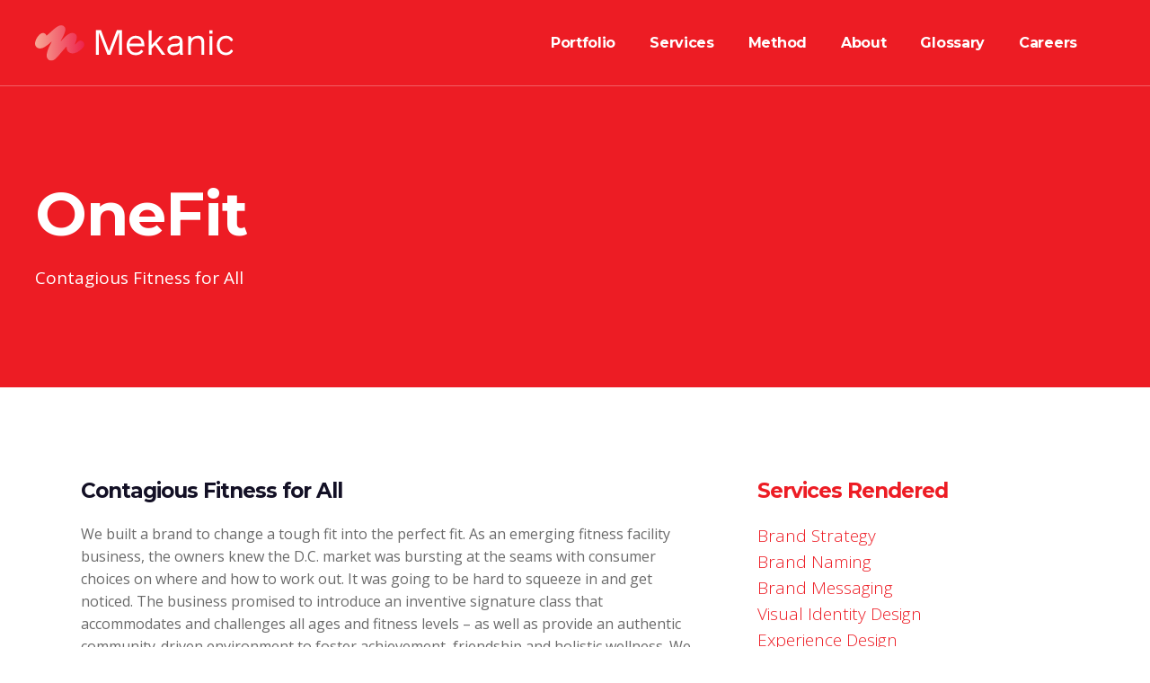

--- FILE ---
content_type: text/html; charset=UTF-8
request_url: https://mekanic.com/portfolio/onefit/
body_size: 9289
content:

<!DOCTYPE html>
<html lang="en-US">
<head>
    
	
    	
        <meta charset="UTF-8" />
        
        <link rel="profile" href="http://gmpg.org/xfn/11" />
        <link rel="pingback" href="https://mekanic.com/xmlrpc.php" />

			            <meta name="viewport" content="width=device-width,initial-scale=1,user-scalable=no">
        
	<title>OneFit &#8211; Mekanic</title>
<link rel='dns-prefetch' href='//mekanic.com' />
<link rel='dns-prefetch' href='//fonts.googleapis.com' />
<link rel='dns-prefetch' href='//s.w.org' />
<link rel="alternate" type="application/rss+xml" title="Mekanic &raquo; Feed" href="https://mekanic.com/feed/" />
<link rel="alternate" type="application/rss+xml" title="Mekanic &raquo; Comments Feed" href="https://mekanic.com/comments/feed/" />
<link rel="alternate" type="application/rss+xml" title="Mekanic &raquo; OneFit Comments Feed" href="https://mekanic.com/portfolio/onefit/feed/" />
		<script type="text/javascript">
			window._wpemojiSettings = {"baseUrl":"https:\/\/s.w.org\/images\/core\/emoji\/13.0.1\/72x72\/","ext":".png","svgUrl":"https:\/\/s.w.org\/images\/core\/emoji\/13.0.1\/svg\/","svgExt":".svg","source":{"concatemoji":"https:\/\/mekanic.com\/wp-includes\/js\/wp-emoji-release.min.js?ver=5.6.1"}};
			!function(e,a,t){var n,r,o,i=a.createElement("canvas"),p=i.getContext&&i.getContext("2d");function s(e,t){var a=String.fromCharCode;p.clearRect(0,0,i.width,i.height),p.fillText(a.apply(this,e),0,0);e=i.toDataURL();return p.clearRect(0,0,i.width,i.height),p.fillText(a.apply(this,t),0,0),e===i.toDataURL()}function c(e){var t=a.createElement("script");t.src=e,t.defer=t.type="text/javascript",a.getElementsByTagName("head")[0].appendChild(t)}for(o=Array("flag","emoji"),t.supports={everything:!0,everythingExceptFlag:!0},r=0;r<o.length;r++)t.supports[o[r]]=function(e){if(!p||!p.fillText)return!1;switch(p.textBaseline="top",p.font="600 32px Arial",e){case"flag":return s([127987,65039,8205,9895,65039],[127987,65039,8203,9895,65039])?!1:!s([55356,56826,55356,56819],[55356,56826,8203,55356,56819])&&!s([55356,57332,56128,56423,56128,56418,56128,56421,56128,56430,56128,56423,56128,56447],[55356,57332,8203,56128,56423,8203,56128,56418,8203,56128,56421,8203,56128,56430,8203,56128,56423,8203,56128,56447]);case"emoji":return!s([55357,56424,8205,55356,57212],[55357,56424,8203,55356,57212])}return!1}(o[r]),t.supports.everything=t.supports.everything&&t.supports[o[r]],"flag"!==o[r]&&(t.supports.everythingExceptFlag=t.supports.everythingExceptFlag&&t.supports[o[r]]);t.supports.everythingExceptFlag=t.supports.everythingExceptFlag&&!t.supports.flag,t.DOMReady=!1,t.readyCallback=function(){t.DOMReady=!0},t.supports.everything||(n=function(){t.readyCallback()},a.addEventListener?(a.addEventListener("DOMContentLoaded",n,!1),e.addEventListener("load",n,!1)):(e.attachEvent("onload",n),a.attachEvent("onreadystatechange",function(){"complete"===a.readyState&&t.readyCallback()})),(n=t.source||{}).concatemoji?c(n.concatemoji):n.wpemoji&&n.twemoji&&(c(n.twemoji),c(n.wpemoji)))}(window,document,window._wpemojiSettings);
		</script>
		<style type="text/css">
img.wp-smiley,
img.emoji {
	display: inline !important;
	border: none !important;
	box-shadow: none !important;
	height: 1em !important;
	width: 1em !important;
	margin: 0 .07em !important;
	vertical-align: -0.1em !important;
	background: none !important;
	padding: 0 !important;
}
</style>
	<link rel='stylesheet' id='wp-block-library-css'  href='https://mekanic.com/wp-includes/css/dist/block-library/style.min.css?ver=5.6.1' type='text/css' media='all' />
<link rel='stylesheet' id='qode_pitch_default_style-css'  href='https://mekanic.com/wp-content/themes/pitchwp/style.css?ver=5.6.1' type='text/css' media='all' />
<link rel='stylesheet' id='qode_pitch_stylesheet-css'  href='https://mekanic.com/wp-content/themes/pitchwp/css/stylesheet.min.css?ver=5.6.1' type='text/css' media='all' />
<link rel='stylesheet' id='qode_pitch_blog-css'  href='https://mekanic.com/wp-content/themes/pitchwp/css/blog.min.css?ver=5.6.1' type='text/css' media='all' />
<link rel='stylesheet' id='qode_pitch_style_dynamic-css'  href='https://mekanic.com/wp-content/themes/pitchwp/css/style_dynamic.php?ver=5.6.1' type='text/css' media='all' />
<link rel='stylesheet' id='qode_pitch_font_awesome-css'  href='https://mekanic.com/wp-content/themes/pitchwp/css/font-awesome/css/font-awesome.min.css?ver=5.6.1' type='text/css' media='all' />
<link rel='stylesheet' id='qode_pitch_font_elegant-css'  href='https://mekanic.com/wp-content/themes/pitchwp/css/elegant-icons/style.min.css?ver=5.6.1' type='text/css' media='all' />
<link rel='stylesheet' id='qode_pitch_ion_icons-css'  href='https://mekanic.com/wp-content/themes/pitchwp/css/ion-icons/css/ionicons.min.css?ver=5.6.1' type='text/css' media='all' />
<link rel='stylesheet' id='qode_pitch_linea_icons-css'  href='https://mekanic.com/wp-content/themes/pitchwp/css/linea-icons/style.css?ver=5.6.1' type='text/css' media='all' />
<link rel='stylesheet' id='qode_pitch_simple_line_icons-css'  href='https://mekanic.com/wp-content/themes/pitchwp/css/simple-line-icons/simple-line-icons.css?ver=5.6.1' type='text/css' media='all' />
<link rel='stylesheet' id='qode_pitch_dripicons-css'  href='https://mekanic.com/wp-content/themes/pitchwp/css/dripicons/dripicons.css?ver=5.6.1' type='text/css' media='all' />
<link rel='stylesheet' id='qode_pitch_responsive-css'  href='https://mekanic.com/wp-content/themes/pitchwp/css/responsive.min.css?ver=5.6.1' type='text/css' media='all' />
<link rel='stylesheet' id='qode_pitch_style_dynamic_responsive-css'  href='https://mekanic.com/wp-content/themes/pitchwp/css/style_dynamic_responsive.php?ver=5.6.1' type='text/css' media='all' />
<link rel='stylesheet' id='js_composer_front-css'  href='https://mekanic.com/wp-content/plugins/js_composer/assets/css/js_composer.min.css?ver=6.2.0' type='text/css' media='all' />
<link rel='stylesheet' id='qode_pitch_custom_css-css'  href='https://mekanic.com/wp-content/themes/pitchwp/css/custom_css.php?ver=5.6.1' type='text/css' media='all' />
<link rel='stylesheet' id='qode_pitch_webkit-css'  href='https://mekanic.com/wp-content/themes/pitchwp/css/webkit_stylesheet.css?ver=5.6.1' type='text/css' media='all' />
<link rel='stylesheet' id='qode_pitch_google_fonts-css'  href='https://fonts.googleapis.com/css?family=Open+Sans%3A100%2C100italic%2C200%2C200italic%2C300%2C300italic%2C400%2C400italic%2C500%2C500italic%2C600%2C600italic%2C700%2C700italic%2C800%2C800italic%2C900%2C900italic%7CMontserrat%3A100%2C100italic%2C200%2C200italic%2C300%2C300italic%2C400%2C400italic%2C500%2C500italic%2C600%2C600italic%2C700%2C700italic%2C800%2C800italic%2C900%2C900italic%7CMontserrat%3A100%2C100italic%2C200%2C200italic%2C300%2C300italic%2C400%2C400italic%2C500%2C500italic%2C600%2C600italic%2C700%2C700italic%2C800%2C800italic%2C900%2C900italic%7COpen+Sans%3A100%2C100italic%2C200%2C200italic%2C300%2C300italic%2C400%2C400italic%2C500%2C500italic%2C600%2C600italic%2C700%2C700italic%2C800%2C800italic%2C900%2C900italic&#038;subset=latin%2Clatin-ext&#038;ver=1.0.0' type='text/css' media='all' />
<link rel='stylesheet' id='childstyle-css'  href='https://mekanic.com/wp-content/themes/pitchwp-child/style.css?ver=5.6.1' type='text/css' media='all' />
<script type='text/javascript' id='jquery-core-js-extra'>
/* <![CDATA[ */
var uael_script = {"ajax_url":"https:\/\/mekanic.com\/wp-admin\/admin-ajax.php"};
var uael = {"ajax_url":"https:\/\/mekanic.com\/wp-admin\/admin-ajax.php"};
/* ]]> */
</script>
<script type='text/javascript' src='https://mekanic.com/wp-includes/js/jquery/jquery.min.js?ver=3.5.1' id='jquery-core-js'></script>
<script type='text/javascript' src='https://mekanic.com/wp-includes/js/jquery/jquery-migrate.min.js?ver=3.3.2' id='jquery-migrate-js'></script>
<link rel="https://api.w.org/" href="https://mekanic.com/wp-json/" /><link rel="EditURI" type="application/rsd+xml" title="RSD" href="https://mekanic.com/xmlrpc.php?rsd" />
<link rel="wlwmanifest" type="application/wlwmanifest+xml" href="https://mekanic.com/wp-includes/wlwmanifest.xml" /> 
<meta name="generator" content="WordPress 5.6.1" />
<link rel="canonical" href="https://mekanic.com/portfolio/onefit/" />
<link rel='shortlink' href='https://mekanic.com/?p=57735' />
<link rel="alternate" type="application/json+oembed" href="https://mekanic.com/wp-json/oembed/1.0/embed?url=https%3A%2F%2Fmekanic.com%2Fportfolio%2Fonefit%2F" />
<link rel="alternate" type="text/xml+oembed" href="https://mekanic.com/wp-json/oembed/1.0/embed?url=https%3A%2F%2Fmekanic.com%2Fportfolio%2Fonefit%2F&#038;format=xml" />
<!-- Google Tag Manager -->
<script>(function(w,d,s,l,i){w[l]=w[l]||[];w[l].push({'gtm.start':
new Date().getTime(),event:'gtm.js'});var f=d.getElementsByTagName(s)[0],
j=d.createElement(s),dl=l!='dataLayer'?'&l='+l:'';j.async=true;j.src=
'https://www.googletagmanager.com/gtm.js?id='+i+dl;f.parentNode.insertBefore(j,f);
})(window,document,'script','dataLayer','GTM-5BTH579');</script>
<!-- End Google Tag Manager -->
<meta name="msvalidate.01" content="0917AE6664BBB82AAC5ADA21E91AD965" />
<meta name="google-site-verification" content="N4i0V2TIsiMrRGP4vyFVXsvBTbD52uYAaoQWtQ2HuXs" />
<meta name="DC.title" content="Mekanic" />
<meta name="geo.region" content="US-VA" />
<meta name="geo.placename" content="Alexandria" />
<meta name="geo.position" content="38.8175121;-77.0446731" />
<meta name="ICBM" content="38.8175121, -77.0446731" />
<!-- Sharpspring -->
<script type="text/javascript">
    var _ss = _ss || [];
    _ss.push(['_setDomain', 'https://koi-3QNU4KKRTO.marketingautomation.services/net']);
    _ss.push(['_setAccount', 'KOI-4KMXSOPS4I']);
    _ss.push(['_trackPageView']);
    window._pa = window._pa || {};
    // _pa.orderId = "myOrderId"; // OPTIONAL: attach unique conversion identifier to conversions
    // _pa.revenue = "19.99"; // OPTIONAL: attach dynamic purchase values to conversions
    // _pa.productId = "myProductId"; // OPTIONAL: Include product ID for use with dynamic ads
(function() {
    var ss = document.createElement('script');
    ss.type = 'text/javascript'; ss.async = true;
    ss.src = ('https:' == document.location.protocol ? 'https://' : 'http://') + 'koi-3QNU4KKRTO.marketingautomation.services/client/ss.js?ver=2.4.0';
    var scr = document.getElementsByTagName('script')[0];
    scr.parentNode.insertBefore(ss, scr);
})();
</script>
<!-- End: Sharpspring --><!--[if IE 9]><link rel="stylesheet" type="text/css" href="https://mekanic.com/wp-content/themes/pitchwp/css/ie9_stylesheet.css" media="screen"><![endif]--><style type="text/css">.recentcomments a{display:inline !important;padding:0 !important;margin:0 !important;}</style><meta name="generator" content="Powered by WPBakery Page Builder - drag and drop page builder for WordPress."/>
<link rel="icon" href="https://mekanic.com/wp-content/uploads/2023/09/cropped-favicon-32x32.png" sizes="32x32" />
<link rel="icon" href="https://mekanic.com/wp-content/uploads/2023/09/cropped-favicon-192x192.png" sizes="192x192" />
<link rel="apple-touch-icon" href="https://mekanic.com/wp-content/uploads/2023/09/cropped-favicon-180x180.png" />
<meta name="msapplication-TileImage" content="https://mekanic.com/wp-content/uploads/2023/09/cropped-favicon-270x270.png" />
<style type="text/css" data-type="vc_shortcodes-custom-css">.vc_custom_1477329785143{padding-right: 50px !important;}.vc_custom_1475684959423{margin-top: 0px !important;margin-right: 0px !important;margin-bottom: 0px !important;margin-left: 0px !important;border-top-width: 0px !important;border-right-width: 0px !important;border-bottom-width: 0px !important;border-left-width: 0px !important;padding-top: 0px !important;padding-right: 0px !important;padding-bottom: 0px !important;padding-left: 0px !important;}.vc_custom_1476112315945{margin-top: 0px !important;margin-right: 0px !important;margin-bottom: 0px !important;margin-left: 0px !important;border-top-width: 0px !important;border-right-width: 0px !important;border-bottom-width: 0px !important;border-left-width: 0px !important;padding-top: 0px !important;padding-right: 0px !important;padding-bottom: 0px !important;padding-left: 0px !important;}</style><noscript><style> .wpb_animate_when_almost_visible { opacity: 1; }</style></noscript></head>

<body class="portfolio_page-template-default single single-portfolio_page postid-57735 qode-core-1.3  pitch child-child-ver-1.0.0 pitch-ver-2.3  vertical_menu_with_scroll grid_1300 blog_installed wpb-js-composer js-comp-ver-6.2.0 vc_responsive elementor-default elementor-kit-60122">


<div class="wrapper">
<div class="wrapper_inner">



			<header class="page_header transparent scrolled_not_transparent light stick">
			<div class="header_inner clearfix">
							
		
			<div class="header_top_bottom_holder">
												<div class="header_bottom  header_full_width clearfix " style="background-color:rgba(255, 255, 255, 0);" >
					
																			<div class="header_inner_left">
																									<div class="mobile_menu_button">
										<span>
											<i class="qode_icon_font_awesome fa fa-bars " ></i>										</span>
									</div>
																
								
								
																	<div class="logo_wrapper" >
																				<div class="q_logo"><a  href="https://mekanic.com/"><img class="normal" src="https://mekanic.com/wp-content/uploads/2023/09/mekanic-logo-color.svg" alt="Logo"/><img class="light" src="https://mekanic.com/wp-content/uploads/2023/09/mekanic-logo-reverse.svg" alt="Logo"/><img class="dark" src="https://mekanic.com/wp-content/uploads/2023/09/mekanic-logo-color.svg" alt="Logo"/><img class="sticky" src="https://mekanic.com/wp-content/uploads/2023/09/mekanic-logo-color.svg" alt="Logo"/><img class="mobile" src="https://mekanic.com/wp-content/uploads/2023/09/mekanic-logo-color.svg" alt="Logo"/></a></div>
																			</div>
																
								
																							</div>
																																							<div class="header_inner_right">
										<div class="side_menu_button_wrapper right">
																						<div class="side_menu_button">
	
													
																								
																								
																							</div>
										</div>
									</div>
																																<nav class="main_menu drop_down   right">
									<ul id="menu-main-top-navigation" class=""><li id="nav-menu-item-57482" class="menu-item menu-item-type-post_type menu-item-object-page  narrow"><a href="https://mekanic.com/work/" class=""><span class="item_inner"><span class="menu_icon_wrapper"><i class="menu_icon null fa"></i></span><span class="item_text">Portfolio</span></span><span class="plus"></span></a></li>
<li id="nav-menu-item-57484" class="menu-item menu-item-type-post_type menu-item-object-page  narrow"><a href="https://mekanic.com/services/" class=""><span class="item_inner"><span class="menu_icon_wrapper"><i class="menu_icon null fa"></i></span><span class="item_text">Services</span></span><span class="plus"></span></a></li>
<li id="nav-menu-item-57479" class="menu-item menu-item-type-post_type menu-item-object-page  narrow"><a href="https://mekanic.com/kamps/" class=""><span class="item_inner"><span class="menu_icon_wrapper"><i class="menu_icon null fa"></i></span><span class="item_text">Method</span></span><span class="plus"></span></a></li>
<li id="nav-menu-item-59401" class="menu-item menu-item-type-post_type menu-item-object-page  narrow"><a href="https://mekanic.com/about/" class=""><span class="item_inner"><span class="menu_icon_wrapper"><i class="menu_icon null fa"></i></span><span class="item_text">About</span></span><span class="plus"></span></a></li>
<li id="nav-menu-item-59575" class="menu-item menu-item-type-post_type menu-item-object-page  narrow"><a href="https://mekanic.com/glossary/" class=""><span class="item_inner"><span class="menu_icon_wrapper"><i class="menu_icon null fa"></i></span><span class="item_text">Glossary</span></span><span class="plus"></span></a></li>
<li id="nav-menu-item-57528" class="menu-item menu-item-type-post_type menu-item-object-page  narrow"><a href="https://mekanic.com/careers/" class=""><span class="item_inner"><span class="menu_icon_wrapper"><i class="menu_icon null fa"></i></span><span class="item_text">Careers</span></span><span class="plus"></span></a></li>
</ul>																</nav>
																																							<nav class="mobile_menu">
									<ul id="menu-main-top-navigation-1" class=""><li id="mobile-menu-item-57482" class="menu-item menu-item-type-post_type menu-item-object-page  level0"><a href="https://mekanic.com/work/" class=""><span>Portfolio</span></a><span class="mobile_arrow"><i class="fa fa-angle-right"></i><i class="fa fa-angle-down"></i></span></li>
<li id="mobile-menu-item-57484" class="menu-item menu-item-type-post_type menu-item-object-page  level0"><a href="https://mekanic.com/services/" class=""><span>Services</span></a><span class="mobile_arrow"><i class="fa fa-angle-right"></i><i class="fa fa-angle-down"></i></span></li>
<li id="mobile-menu-item-57479" class="menu-item menu-item-type-post_type menu-item-object-page  level0"><a href="https://mekanic.com/kamps/" class=""><span>Method</span></a><span class="mobile_arrow"><i class="fa fa-angle-right"></i><i class="fa fa-angle-down"></i></span></li>
<li id="mobile-menu-item-59401" class="menu-item menu-item-type-post_type menu-item-object-page  level0"><a href="https://mekanic.com/about/" class=""><span>About</span></a><span class="mobile_arrow"><i class="fa fa-angle-right"></i><i class="fa fa-angle-down"></i></span></li>
<li id="mobile-menu-item-59575" class="menu-item menu-item-type-post_type menu-item-object-page  level0"><a href="https://mekanic.com/glossary/" class=""><span>Glossary</span></a><span class="mobile_arrow"><i class="fa fa-angle-right"></i><i class="fa fa-angle-down"></i></span></li>
<li id="mobile-menu-item-57528" class="menu-item menu-item-type-post_type menu-item-object-page  level0"><a href="https://mekanic.com/careers/" class=""><span>Careers</span></a><span class="mobile_arrow"><i class="fa fa-angle-right"></i><i class="fa fa-angle-down"></i></span></li>
</ul>								</nav>
													</div>
				</div>
			</div>
		</header>
		

			<a id='back_to_top' class="right" href='#'>
			<span class="qode_icon_stack">
				<i class="qode_icon_font_awesome fa fa-chevron-up " ></i>			</span>
		</a>
	




<div class="content ">
			<div class="content_inner  ">
								<script>
								page_scroll_amount_for_sticky = undefined
							</script>

				<div class="title_outer title_without_animation"  data-height="431">
		<div class="title title_size_large position_left disable_title_in_grid standard_title with_background_color" style="height:431px;background-color:#ed1c24;">
			<div class="image not_responsive"></div>
			
			<div class="title_holder"  style="padding-top:96px;height:335px;">
				<div class="container clearfix">
					<div class="container_inner clearfix">
						<div class="title_subtitle_holder " >
                                                        							<div class="title_subtitle_holder_inner title_content_background" >
															
									
									
									
																		
                                    									
									
									
									
                                    										          <h1><span >OneFit</span></h1>
									
									
									
									
                                    
									
								
																										        <span class="subtitle" ><span  >Contagious Fitness for All</span></span>
																	
									
																						</div>
							                                						</div>
					</div>
				</div>
			</div>
		
		</div>
	</div>
			
			
<div class="full_width" >
	<div class="full_width_inner" style="padding-top:0px !important">
		<div class="portfolio_single  custom">
			
<div class="container" >
	<div class="container_inner default_template_holder clearfix">
		<div      class="vc_row wpb_row section  grid_section" style=' padding-top:100px; padding-bottom:100px; text-align:left;'><div class=" section_inner clearfix"><div class='section_inner_margin clearfix'><div class="wpb_column vc_column_container vc_col-sm-8 vc_col-lg-8 vc_col-md-8"><div class="vc_column-inner vc_custom_1477329785143"><div class="wpb_wrapper">
	<div class="wpb_text_column wpb_content_element ">
		<div class="wpb_wrapper">
			<h3>Contagious Fitness for All</h3>

		</div> 
	</div> <div class="separator  transparent   " style=""></div>

	<div class="wpb_text_column wpb_content_element ">
		<div class="wpb_wrapper">
			<p>We built a brand to change a tough fit into the perfect fit. As an emerging fitness facility business, the owners knew the D.C. market was bursting at the seams with consumer choices on where and how to work out. It was going to be hard to squeeze in and get noticed. The business promised to introduce an inventive signature class that accommodates and challenges all ages and fitness levels – as well as provide an authentic community-driven environment to foster achievement, friendship and holistic wellness. We developed a brand name, tagline, messaging and visual identity to reinforce the concept of <strong>one</strong> fitness environment that is the perfect fit for all people. The branded assets were intentionally designed to complement the tribal fitness community the business aspired to cultivate – through merchandise sales, technology tools and more.</p>

		</div> 
	</div> <div class="separator  transparent   " style=""></div>
<div class="separator  transparent   " style=""></div>
</div></div></div><div class="wpb_column vc_column_container vc_col-sm-4 vc_col-lg-4 vc_col-md-3"><div class="vc_column-inner"><div class="wpb_wrapper">
	<div class="wpb_text_column wpb_content_element ">
		<div class="wpb_wrapper">
			<h3><span style="color: #ed1c24;">Services Rendered</span></h3>

		</div> 
	</div> <div class="separator  transparent   " style=""></div>

	<div class="wpb_text_column wpb_content_element ">
		<div class="wpb_wrapper">
			<h4><a href="https://mekanic.com/services/brand-strategy/" target="_blank" rel="noopener noreferrer"><span style="color: #ed1c24;">Brand Strategy</span></a></h4>
<h4><a href="https://mekanic.com/services/brand-messaging/" target="_blank" rel="noopener noreferrer"><span style="color: #ed1c24;">Brand Naming</span></a></h4>
<h4><a href="https://mekanic.com/services/brand-messaging/" target="_blank" rel="noopener noreferrer"><span style="color: #ed1c24;">Brand Messaging</span></a></h4>
<h4><a href="https://mekanic.com/services/brand-design/" target="_blank" rel="noopener noreferrer"><span style="color: #ed1c24;">Visual Identity Design</span></a></h4>
<h4><a href="https://mekanic.com/services/" target="_blank" rel="noopener noreferrer"><span style="color: #ed1c24;">Experience Design </span></a></h4>

		</div> 
	</div> </div></div></div></div></div></div><div      class="vc_row wpb_row section " style=' text-align:left;'><div class=" full_section_inner clearfix"><div class="wpb_column vc_column_container vc_col-sm-12"><div class="vc_column-inner"><div class="wpb_wrapper"><div class='q_elements_holder two_columns responsive_mode_from_768 elements_items_float' ><div class='q_elements_item vertical_alignment_middle horizontal_align_left ' data-animation='no'><div class='q_elements_item_inner'><div class='q_elements_item_content q_elements_inner_1990729250' style='text-align:left;padding:0;'><style type="text/css" data-type="q_elements-custom-padding" scoped></style>
	<div class="wpb_single_image wpb_content_element vc_align_left  vc_custom_1475684959423">
		<div class="wpb_wrapper">
			
			<div class="vc_single_image-wrapper   vc_box_border_grey"><img width="1920" height="1037" src="https://mekanic.com/wp-content/uploads/2016/10/ONEFIT-tshirt-halfwidth.jpg" class="vc_single_image-img attachment-full" alt="" loading="lazy" srcset="https://mekanic.com/wp-content/uploads/2016/10/ONEFIT-tshirt-halfwidth.jpg 1920w, https://mekanic.com/wp-content/uploads/2016/10/ONEFIT-tshirt-halfwidth-300x162.jpg 300w, https://mekanic.com/wp-content/uploads/2016/10/ONEFIT-tshirt-halfwidth-768x415.jpg 768w, https://mekanic.com/wp-content/uploads/2016/10/ONEFIT-tshirt-halfwidth-1024x553.jpg 1024w, https://mekanic.com/wp-content/uploads/2016/10/ONEFIT-tshirt-halfwidth-700x378.jpg 700w" sizes="(max-width: 1920px) 100vw, 1920px" /></div>
		</div>
	</div>
</div></div></div><div class='q_elements_item vertical_alignment_middle horizontal_align_left ' data-animation='no'><div class='q_elements_item_inner'><div class='q_elements_item_content q_elements_inner_1282028568' style='text-align:left;padding:0;'><style type="text/css" data-type="q_elements-custom-padding" scoped></style>
	<div class="wpb_single_image wpb_content_element vc_align_left">
		<div class="wpb_wrapper">
			
			<div class="vc_single_image-wrapper   vc_box_border_grey"><img width="1920" height="1037" src="https://mekanic.com/wp-content/uploads/2016/10/ONEFIT-tagline-halfwidth.jpg" class="vc_single_image-img attachment-full" alt="" loading="lazy" srcset="https://mekanic.com/wp-content/uploads/2016/10/ONEFIT-tagline-halfwidth.jpg 1920w, https://mekanic.com/wp-content/uploads/2016/10/ONEFIT-tagline-halfwidth-300x162.jpg 300w, https://mekanic.com/wp-content/uploads/2016/10/ONEFIT-tagline-halfwidth-768x415.jpg 768w, https://mekanic.com/wp-content/uploads/2016/10/ONEFIT-tagline-halfwidth-1024x553.jpg 1024w, https://mekanic.com/wp-content/uploads/2016/10/ONEFIT-tagline-halfwidth-700x378.jpg 700w" sizes="(max-width: 1920px) 100vw, 1920px" /></div>
		</div>
	</div>
</div></div></div></div></div></div></div></div></div><div      class="vc_row wpb_row section " style=' text-align:left;'><div class=" full_section_inner clearfix"><div class="wpb_column vc_column_container vc_col-sm-12"><div class="vc_column-inner"><div class="wpb_wrapper"><div class='q_elements_holder two_columns responsive_mode_from_768 elements_items_float' ><div class='q_elements_item vertical_alignment_middle horizontal_align_left ' data-animation='no'><div class='q_elements_item_inner'><div class='q_elements_item_content q_elements_inner_1909832477' style='text-align:left;padding:0;'><style type="text/css" data-type="q_elements-custom-padding" scoped></style>
	<div class="wpb_single_image wpb_content_element vc_align_left  vc_custom_1476112315945">
		<div class="wpb_wrapper">
			
			<div class="vc_single_image-wrapper   vc_box_border_grey"><img width="1920" height="1037" src="https://mekanic.com/wp-content/uploads/2016/10/ONEFIT-tshirt-halfwidth-1.jpg" class="vc_single_image-img attachment-full" alt="" loading="lazy" srcset="https://mekanic.com/wp-content/uploads/2016/10/ONEFIT-tshirt-halfwidth-1.jpg 1920w, https://mekanic.com/wp-content/uploads/2016/10/ONEFIT-tshirt-halfwidth-1-300x162.jpg 300w, https://mekanic.com/wp-content/uploads/2016/10/ONEFIT-tshirt-halfwidth-1-768x415.jpg 768w, https://mekanic.com/wp-content/uploads/2016/10/ONEFIT-tshirt-halfwidth-1-1024x553.jpg 1024w, https://mekanic.com/wp-content/uploads/2016/10/ONEFIT-tshirt-halfwidth-1-700x378.jpg 700w" sizes="(max-width: 1920px) 100vw, 1920px" /></div>
		</div>
	</div>
</div></div></div><div class='q_elements_item vertical_alignment_middle horizontal_align_left ' data-animation='no'><div class='q_elements_item_inner'><div class='q_elements_item_content q_elements_inner_1371960414' style='text-align:left;padding:0;'><style type="text/css" data-type="q_elements-custom-padding" scoped></style>
	<div class="wpb_single_image wpb_content_element vc_align_left">
		<div class="wpb_wrapper">
			
			<div class="vc_single_image-wrapper   vc_box_border_grey"><img width="1920" height="1037" src="https://mekanic.com/wp-content/uploads/2016/10/ONEFIT-ad-halfwidth.jpg" class="vc_single_image-img attachment-full" alt="" loading="lazy" srcset="https://mekanic.com/wp-content/uploads/2016/10/ONEFIT-ad-halfwidth.jpg 1920w, https://mekanic.com/wp-content/uploads/2016/10/ONEFIT-ad-halfwidth-300x162.jpg 300w, https://mekanic.com/wp-content/uploads/2016/10/ONEFIT-ad-halfwidth-768x415.jpg 768w, https://mekanic.com/wp-content/uploads/2016/10/ONEFIT-ad-halfwidth-1024x553.jpg 1024w, https://mekanic.com/wp-content/uploads/2016/10/ONEFIT-ad-halfwidth-700x378.jpg 700w" sizes="(max-width: 1920px) 100vw, 1920px" /></div>
		</div>
	</div>
</div></div></div></div></div></div></div></div></div><div      class="vc_row wpb_row section " style=' text-align:left;'><div class=" full_section_inner clearfix"><div class="wpb_column vc_column_container vc_col-sm-12"><div class="vc_column-inner"><div class="wpb_wrapper"><div class='q_elements_holder one_column responsive_mode_from_768 elements_items_float' ><div class='q_elements_item vertical_alignment_middle horizontal_align_left ' data-animation='no'><div class='q_elements_item_inner'><div class='q_elements_item_content q_elements_inner_1979962456' style='text-align:left;padding:0;'><style type="text/css" data-type="q_elements-custom-padding" scoped></style>
	<div class="wpb_single_image wpb_content_element vc_align_left">
		<div class="wpb_wrapper">
			
			<div class="vc_single_image-wrapper   vc_box_border_grey"><img width="2232" height="1037" src="https://mekanic.com/wp-content/uploads/2016/10/ONEFIT-businesscards-fullwidth.jpg" class="vc_single_image-img attachment-full" alt="" loading="lazy" srcset="https://mekanic.com/wp-content/uploads/2016/10/ONEFIT-businesscards-fullwidth.jpg 2232w, https://mekanic.com/wp-content/uploads/2016/10/ONEFIT-businesscards-fullwidth-300x139.jpg 300w, https://mekanic.com/wp-content/uploads/2016/10/ONEFIT-businesscards-fullwidth-768x357.jpg 768w, https://mekanic.com/wp-content/uploads/2016/10/ONEFIT-businesscards-fullwidth-1024x476.jpg 1024w, https://mekanic.com/wp-content/uploads/2016/10/ONEFIT-businesscards-fullwidth-700x325.jpg 700w" sizes="(max-width: 2232px) 100vw, 2232px" /></div>
		</div>
	</div>
</div></div></div></div></div></div></div></div></div><div      class="vc_row wpb_row section " style=' text-align:left;'><div class=" full_section_inner clearfix"><div class="wpb_column vc_column_container vc_col-sm-12"><div class="vc_column-inner"><div class="wpb_wrapper"><div class='q_elements_holder two_columns responsive_mode_from_768 elements_items_float' ><div class='q_elements_item vertical_alignment_middle horizontal_align_left ' data-animation='no'><div class='q_elements_item_inner'><div class='q_elements_item_content q_elements_inner_2041675636' style='text-align:left;padding:0;'><style type="text/css" data-type="q_elements-custom-padding" scoped></style>
	<div class="wpb_single_image wpb_content_element vc_align_left">
		<div class="wpb_wrapper">
			
			<div class="vc_single_image-wrapper   vc_box_border_grey"><img width="1920" height="1037" src="https://mekanic.com/wp-content/uploads/2016/10/ONEFIT-poster-halfwidth.jpg" class="vc_single_image-img attachment-full" alt="" loading="lazy" srcset="https://mekanic.com/wp-content/uploads/2016/10/ONEFIT-poster-halfwidth.jpg 1920w, https://mekanic.com/wp-content/uploads/2016/10/ONEFIT-poster-halfwidth-300x162.jpg 300w, https://mekanic.com/wp-content/uploads/2016/10/ONEFIT-poster-halfwidth-768x415.jpg 768w, https://mekanic.com/wp-content/uploads/2016/10/ONEFIT-poster-halfwidth-1024x553.jpg 1024w, https://mekanic.com/wp-content/uploads/2016/10/ONEFIT-poster-halfwidth-700x378.jpg 700w" sizes="(max-width: 1920px) 100vw, 1920px" /></div>
		</div>
	</div>
</div></div></div><div class='q_elements_item vertical_alignment_middle horizontal_align_left ' data-animation='no'><div class='q_elements_item_inner'><div class='q_elements_item_content q_elements_inner_1481430933' style='text-align:left;padding:0;'><style type="text/css" data-type="q_elements-custom-padding" scoped></style>
	<div class="wpb_single_image wpb_content_element vc_align_left">
		<div class="wpb_wrapper">
			
			<div class="vc_single_image-wrapper   vc_box_border_grey"><img width="1920" height="1037" src="https://mekanic.com/wp-content/uploads/2016/10/ONEFIT-watch-halfwidth.jpg" class="vc_single_image-img attachment-full" alt="" loading="lazy" srcset="https://mekanic.com/wp-content/uploads/2016/10/ONEFIT-watch-halfwidth.jpg 1920w, https://mekanic.com/wp-content/uploads/2016/10/ONEFIT-watch-halfwidth-300x162.jpg 300w, https://mekanic.com/wp-content/uploads/2016/10/ONEFIT-watch-halfwidth-768x415.jpg 768w, https://mekanic.com/wp-content/uploads/2016/10/ONEFIT-watch-halfwidth-1024x553.jpg 1024w, https://mekanic.com/wp-content/uploads/2016/10/ONEFIT-watch-halfwidth-700x378.jpg 700w" sizes="(max-width: 1920px) 100vw, 1920px" /></div>
		</div>
	</div>
</div></div></div></div></div></div></div></div></div><div      class="vc_row wpb_row section " style=' text-align:left;'><div class=" full_section_inner clearfix"><div class="wpb_column vc_column_container vc_col-sm-12"><div class="vc_column-inner"><div class="wpb_wrapper"><div class='q_elements_holder one_column responsive_mode_from_768 elements_items_float' ><div class='q_elements_item vertical_alignment_middle horizontal_align_left ' data-animation='no'><div class='q_elements_item_inner'><div class='q_elements_item_content q_elements_inner_2101152307' style='text-align:left;padding:0;'><style type="text/css" data-type="q_elements-custom-padding" scoped></style>
	<div class="wpb_single_image wpb_content_element vc_align_left">
		<div class="wpb_wrapper">
			
			<div class="vc_single_image-wrapper   vc_box_border_grey"><img width="2232" height="1037" src="https://mekanic.com/wp-content/uploads/2016/10/ONEFIT-logo-fullwidth.jpg" class="vc_single_image-img attachment-full" alt="" loading="lazy" srcset="https://mekanic.com/wp-content/uploads/2016/10/ONEFIT-logo-fullwidth.jpg 2232w, https://mekanic.com/wp-content/uploads/2016/10/ONEFIT-logo-fullwidth-300x139.jpg 300w, https://mekanic.com/wp-content/uploads/2016/10/ONEFIT-logo-fullwidth-768x357.jpg 768w, https://mekanic.com/wp-content/uploads/2016/10/ONEFIT-logo-fullwidth-1024x476.jpg 1024w, https://mekanic.com/wp-content/uploads/2016/10/ONEFIT-logo-fullwidth-700x325.jpg 700w" sizes="(max-width: 2232px) 100vw, 2232px" /></div>
		</div>
	</div>
</div></div></div></div></div></div></div></div></div>
	</div>
</div>

			</div> <!-- close div.portfolio single -->
	</div> <!-- close div.container inner -->
</div> <!-- close div.container -->				


    </div> <!-- close div.content_inner -->
</div>  <!-- close div.content -->




<footer >
	<div class="footer_inner clearfix">
					<div class="footer_top_holder">
				<div class="footer_top footer_top_full">
																					<div class="four_columns clearfix">
										<div class="qode_column column1">
											<div class="column_inner">
												<div id="text-16" class="widget widget_text">			<div class="textwidget"><a href="https://mekanic.com">

<img src="https://mekanic.com/wp-content/uploads/2023/09/mekanic-logo-reverse.svg" width="250" alt="logo" >

</a>

<div class="separator  transparent   " style="margin-top:26px;margin-bottom:0px"></div>


<h4 style="color: #ee2a4e; text-transform:lowercase;">the audacity of possible.</h4>
The name Mekanic is inspired by our passion for getting our hands dirty, co-creating, and the idea that great brands are built, not bought. Our work pivots at the intersection of purpose and design as we enable, evolve, and elevate brands. The results are nothing short of awesome.

<div class="separator  transparent   " style="margin-top:40px;margin-bottom:0px"></div>



<br><br>
<a href="https://mekanic.com/privacy-policy/">Privacy Policy</a> | <a href="https://mekanic.com/sitemap_index.xml">Sitemap</a></div>
		</div>											</div>
										</div>
										<div class="qode_column column2">
											<div class="column_inner">
												<div id="text-39" class="widget widget_text">			<div class="textwidget"><div class="separator  transparent   " style="margin-top:80px;margin-bottom:0px"></div>

<h4>Contact Us</h4>

<a href="mailto:hello@mekanic.com">

<div class="q_icon_list" style='margin-bottom: 0px;'><div class="q_icon_list_icon_holder"><div class="q_icon_list_icon_holder_inner"><i class="qode_icon_simple_line_icon icon-envelope normal_icon_list simple_line_icons  q_icon_list_item_icon" style="color:#ffffff;font-size:18px;" ></i></div></div><p class="q_icon_list_text " style="color:#949494;font-size: 14px;font-weight: 400;">hello@mekanic.com</p></div>

</a>

<a href="tel:202-635-2642">

<div class="q_icon_list" style='margin-bottom: 0px;'><div class="q_icon_list_icon_holder"><div class="q_icon_list_icon_holder_inner"><i class="qode_icon_simple_line_icon icon-call-end normal_icon_list simple_line_icons  q_icon_list_item_icon" style="color:#ffffff;font-size:18px;" ></i></div></div><p class="q_icon_list_text " style="color:#949494;font-size: 14px;font-weight: 400;">202-MEKANIC</p></div>

</a>

<a href="https://goo.gl/maps/Pjw7EFNE2wsXsbDp8">

<div class="q_icon_list" style='margin-bottom: 0px;'><div class="q_icon_list_icon_holder"><div class="q_icon_list_icon_holder_inner"><i class="qode_icon_simple_line_icon icon-compass normal_icon_list simple_line_icons  q_icon_list_item_icon" style="color:#ffffff;font-size:18px;" ></i></div></div><p class="q_icon_list_text " style="color:#949494;font-size: 14px;font-weight: 400;">1010 N Fairfax Street, Suite 203, Alexandria, VA 22314</p></div>

</a>

<p style="margin-top: 14px;">Business Hours: Mon-Fri: 8:00 AM - 6:00 PM</p>

</div>
		</div>											</div>
										</div>
										<div class="qode_column column3">
											<div class="column_inner">
																							</div>
										</div>
										<div class="qode_column column4">
											<div class="column_inner">
												<div id="text-42" class="widget widget_text">			<div class="textwidget"><div class="separator  transparent   " style="margin-top:80px;margin-bottom:0px"></div>

<h4>Follow Us</h4>
<span class="q_icon_shade q_icon_shortcode font_elegant normal   "  style="margin: 0 15px 0 0;"><a href="https://www.linkedin.com/company/6424359?trk=prof-exp-company-name" target="_blank" style="color: #ffffff;" rel="noopener"><span aria-hidden="true" class="qode_icon_font_elegant social_linkedin " style="font-size: 19px;color: #ffffff;line-height:21px; " data-color="#ffffff" data-hover-color="#ee2a4e" ></span></a></span>
<span class="q_icon_shade q_icon_shortcode font_elegant normal   "  style="margin: 0 15px 0 0;"><a href="https://twitter.com/MekanicBrands" target="_blank" style="color: #ffffff;" rel="noopener"><span aria-hidden="true" class="qode_icon_font_elegant social_twitter " style="font-size: 19px;color: #ffffff;line-height:21px; " data-color="#ffffff" data-hover-color="#ee2a4e" ></span></a></span>
<span class="q_icon_shade q_icon_shortcode font_elegant normal   "  style="margin: 0 15px 0 0;"><a href="https://www.facebook.com/MekanicBrands/" target="_blank" style="color: #ffffff;" rel="noopener"><span aria-hidden="true" class="qode_icon_font_elegant social_facebook " style="font-size: 19px;color: #ffffff;line-height:21px; " data-color="#ffffff" data-hover-color="#ee2a4e" ></span></a></span>
<span class="q_icon_shade q_icon_shortcode font_elegant normal   "  style="margin: 0 15px 0 0;"><a href="https://www.instagram.com/mekanicbrands/" target="_blank" style="color: #ffffff;" rel="noopener"><span aria-hidden="true" class="qode_icon_font_elegant social_instagram " style="font-size: 19px;color: #ffffff;line-height:21px; " data-color="#ffffff" data-hover-color="#ee2a4e" ></span></a></span>
<div class="separator  transparent   " style="margin-top:15px;margin-bottom:0px"></div>

<p><!--
<a style="display: block; opacity: 0.9;" href="https://upcity.com/local-marketing-agencies/profiles/mekanic/locations/mekanic">
<img loading="lazy" src="https://mekanic.com/wp-content/uploads/2020/07/upcity-featured.png" width="250px" height="67px" />
</a>
--></p>
</div>
		</div>											</div>
										</div>
									</div>
																				</div>

			</div>
				            			<div class="footer_bottom_holder">
                <div class="footer_bottom_holder_inner">
                    
                                                                <div class="column_inner">
                                        			<div class="textwidget"><p>Copyright © 2023 Mekanic</p>
</div>
		                                    </div>
                                                                                </div>
			</div>
            		
		
			
	</div>
</footer>
</div> <!-- close div.wrapper_inner  -->
</div> <!-- close div.wrapper -->
<!-- Google Tag Manager (noscript) -->
<noscript><iframe src="https://www.googletagmanager.com/ns.html?id=GTM-5BTH579"
height="0" width="0" style="display:none;visibility:hidden"></iframe></noscript>
<!-- End Google Tag Manager (noscript) --><script type="text/html" id="wpb-modifications"></script><script type='text/javascript' id='qode-pitch-like-js-extra'>
/* <![CDATA[ */
var qodeLike = {"ajaxurl":"https:\/\/mekanic.com\/wp-admin\/admin-ajax.php"};
/* ]]> */
</script>
<script type='text/javascript' src='https://mekanic.com/wp-content/themes/pitchwp/js/qode-like.js?ver=1.0' id='qode-pitch-like-js'></script>
<script type='text/javascript' src='https://mekanic.com/wp-content/themes/pitchwp/js/plugins.js?ver=5.6.1' id='qode_pitch_plugins-js'></script>
<script type='text/javascript' src='https://mekanic.com/wp-content/themes/pitchwp/js/jquery.carouFredSel-6.2.1.js?ver=5.6.1' id='carouFredSel-js'></script>
<script type='text/javascript' src='https://mekanic.com/wp-content/themes/pitchwp/js/jquery.fullPage.min.js?ver=5.6.1' id='one_page_scroll-js'></script>
<script type='text/javascript' src='https://mekanic.com/wp-content/themes/pitchwp/js/lemmon-slider.js?ver=5.6.1' id='lemmonSlider-js'></script>
<script type='text/javascript' src='https://mekanic.com/wp-content/themes/pitchwp/js/owl.carousel.min.js?ver=5.6.1' id='owl_carousel-js'></script>
<script type='text/javascript' src='https://mekanic.com/wp-content/themes/pitchwp/js/jquery.mousewheel.min.js?ver=5.6.1' id='mousewheel-js'></script>
<script type='text/javascript' src='https://mekanic.com/wp-content/themes/pitchwp/js/jquery.touchSwipe.min.js?ver=5.6.1' id='touchSwipe-js'></script>
<script type='text/javascript' src='https://mekanic.com/wp-content/plugins/js_composer/assets/lib/bower/isotope/dist/isotope.pkgd.min.js?ver=6.2.0' id='isotope-js'></script>
<script type='text/javascript' src='https://mekanic.com/wp-content/themes/pitchwp/js/default_dynamic.php?ver=5.6.1' id='qode_pitch_default_dynamic-js'></script>
<script type='text/javascript' src='https://mekanic.com/wp-content/themes/pitchwp/js/default.min.js?ver=5.6.1' id='qode_pitch_default-js'></script>
<script type='text/javascript' src='https://mekanic.com/wp-content/themes/pitchwp/js/blog.min.js?ver=5.6.1' id='qode_pitch_blog-js'></script>
<script type='text/javascript' src='https://mekanic.com/wp-content/themes/pitchwp/js/custom_js.php?ver=5.6.1' id='qode_pitch_custom_js-js'></script>
<script type='text/javascript' src='https://mekanic.com/wp-includes/js/comment-reply.min.js?ver=5.6.1' id='comment-reply-js'></script>
<script type='text/javascript' src='https://mekanic.com/wp-content/plugins/js_composer/assets/js/dist/js_composer_front.min.js?ver=6.2.0' id='wpb_composer_front_js-js'></script>
<script type='text/javascript' src='https://mekanic.com/wp-includes/js/wp-embed.min.js?ver=5.6.1' id='wp-embed-js'></script>

<!-- This site is optimized with Phil Singleton's WP SEO Structured Data Plugin v2.6.15 - https://kcseopro.com/wordpress-seo-structured-data-schema-plugin/ -->

<!-- / WP SEO Structured Data Plugin. -->

</body>
</html>	

--- FILE ---
content_type: text/css
request_url: https://mekanic.com/wp-content/themes/pitchwp/style.css?ver=5.6.1
body_size: 2
content:
/*
Theme Name: Pitch
Theme URI: http://pitch.select-themes.com
Description: Pitch
Author: Select Themes
Author URI: http://themeforest.net/user/select-themes
Version: 2.3
License: GNU General Public License
License URI: licence/GPL.txt

CSS changes can be made in files in the /css/ folder. This is a placeholder file required by WordPress, so do not delete it.

*/

--- FILE ---
content_type: text/css; charset=utf-8
request_url: https://mekanic.com/wp-content/themes/pitchwp/css/style_dynamic.php?ver=5.6.1
body_size: 15075
content:
    /* Webkit */
    ::selection {
    background: #0a0a0a;
    }
    /* Gecko/Mozilla */
    ::-moz-selection {
    background: #0a0a0a;
    }


    h6, h6 a,h1 a:hover,h2 a:hover,h3 a:hover,h4 a:hover,h5 a:hover,h6 a:hover,a,p a,
    header:not(.with_hover_bg_color) nav.main_menu > ul > li:hover > a,
    nav.main_menu>ul>li.active > a,
    .drop_down .second .inner > ul > li:hover > a,
    .drop_down .second .inner ul li.sub ul li:hover > a,
    nav.mobile_menu ul li a:hover,
    nav.mobile_menu ul li.active > a,
	nav.mobile_menu ul li.active > h4,
    .side_menu_button > a:hover,
	.side_menu_button > a:hover > span:not(.popup_menu_inner).search_icon_text,
	.header_top .inner .header_top_side_button > a:hover > span.search_icon_text,
	.header_top .inner a.search_covers_header:hover,
	.header_top .inner a.search_slides_from_header_bottom:hover,
	.header_top .inner a.search_slides_from_window_top:hover,
	.header_top .inner a.fullscreen_search:hover,
    .mobile_menu_button span:hover,
    .vertical_menu ul li a:hover,
    .vertical_menu_toggle .second .inner ul li a:hover,
    nav.popup_menu ul li a:hover,
    nav.popup_menu ul li ul li a,
    .comment_holder .comment .text .comment_date,
    .comment_holder .comment .text .replay,
    .comment_holder .comment .text .comment-reply-link,
    .comment_holder .comment .text .comment-edit-link,
    div.comment_form form p.logged-in-as a,
    .pagination_prev_and_next_only ul li a:hover,
    .latest_post_holder .latest_post_title a:hover,
    .latest_post_holder.minimal .latest_post_title a,
    .latest_post_holder .post_info_section:before,
    .latest_post_holder .post_info_section span,
    .latest_post_holder .post_info_section a,
    .latest_post_holder .post_author a.post_author_link:hover,
    .latest_post_holder .blog-list-masonry-item .post_info>span.date,
    .projects_holder article .portfolio_title a:hover,
    .projects_masonry_holder article .portfolio_title a:hover,
    .filter_holder ul li.current span,
    .filter_holder ul li:not(.filter_title):hover span,
    .q_accordion_holder.accordion:not(.boxed) .ui-accordion-header.ui-state-active,
    blockquote.with_quote_icon .icon_quotations_holder,
    blockquote h3,
    .q_dropcap,
    .price_in_table .value,
    .price_in_table .price,
    .price_in_table .mark,
    .q_font_elegant_holder.q_icon_shortcode:hover,
    .q_icon_shade.q_icon_shortcode:hover,
    .q_font_awsome_icon_holder.q_icon_shortcode:hover,
    .box_holder_icon_inner .qode_icon_stack,
    .box_holder_icon_inner .q_font_elegant_holder,
    .q_icon_with_title .icon_holder .qode_icon_stack,
    .q_icon_with_title .q_font_elegant_holder,
    .q_progress_bars_icons_inner.square .bar.active i,
    .q_progress_bars_icons_inner.circle .bar.active i,
    .q_progress_bars_icons_inner.normal .bar.active i,
    .q_progress_bars_icons_inner .bar.active i.fa-circle,
    .q_progress_bars_icons_inner.square .bar.active .q_font_elegant_icon,
    .q_progress_bars_icons_inner.circle .bar.active .q_font_elegant_icon,
    .q_progress_bars_icons_inner.normal .bar.active .q_font_elegant_icon,
    .q_team_social .q_icon_shortcode.normal .simple_social,
    .q_list.number ul>li:before,
    .social_share_list_holder ul li i:hover,
    .woocommerce.single-product.single .social_share_list_holder ul li i:hover,
    .q_progress_bar .progress_number_wrapper.static .progress_number,
    .post-password-form input[type='submit']:hover,
    nav.content_menu ul li.active:hover i,
    nav.content_menu ul li:hover i,
    nav.content_menu ul li.active:hover a,
    nav.content_menu ul li:hover a,
    aside.sidebar .widget:not(.woocommerce) li,
    .header-widget.widget_nav_menu ul.menu li a:hover,
    input.wpcf7-form-control.wpcf7-submit:not([disabled]):hover,
    .latest_post_holder .post_info_section .latest_post_categories a,
    .latest_post_holder .post_info_section .post_author_link,
    .latest_post_holder.boxes .date,
    .latest_post_holder.image_in_box .date,
    .latest_post_holder.minimal .date,
    .qbutton.top_and_bottom_border,
    .blog_load_more_button a:hover,
    .q_progress_bars_vertical .progress_number,
    .q_counter_holder span.counter,
	.q_counter_holder span.counter_icon,
	.q_counter_holder .counter_number_holder,
    .q_icon_shortcode span,
    .q_icon_shortcode i,
    .q_separator_with_icon .q_icon_holder .q_icon_shade i,
    .q_separator_with_icon .q_icon_holder .q_icon_shade span,
    .qode_pricing_list .qode_pricing_item_price span,
    .service_table_inner li.service_icon .service_table_icon,
	.qode_search_form_3 .qode_search_close a:hover,
	.qode_search_form_2 .qode_search_submit:hover,
    .projects_holder article .item_holder.slide_from_left_hover .portfolio_title a,
    .projects_masonry_holder article .item_holder.slide_from_left_hover .portfolio_title a,
    .portfolio_slider li.item .item_holder.slide_from_left_hover .portfolio_title a,
    .projects_holder article .item_holder.image_text_zoom_hover .portfolio_title a,
    .projects_masonry_holder article .item_holder.image_text_zoom_hover .portfolio_title a,
    .portfolio_slider li.item .item_holder.image_text_zoom_hover .portfolio_title a,
    .projects_holder article .item_holder.opposite_corners_hover .portfolio_title a:hover,
    .projects_masonry_holder article .item_holder.opposite_corners_hover .portfolio_title a:hover,
    .portfolio_slider li.item .item_holder.opposite_corners_hover .portfolio_title a:hover,
    .projects_holder article .item_holder.upward_hover .icons_holder a:hover,
    .projects_masonry_holder article .item_holder.upward_hover .icons_holder a:hover,
    .portfolio_slider li.item .item_holder.upward_hover .icons_holder a:hover,
    .projects_holder article .item_holder.image_subtle_rotate_zoom_hover .icons_holder a:hover,
    .projects_masonry_holder article .item_holder.image_subtle_rotate_zoom_hover .icons_holder a:hover,
    .portfolio_slider li.item .item_holder.image_subtle_rotate_zoom_hover .icons_holder a:hover,
	.shopping_cart_dropdown ul li .item_info_holder .item_left a:hover,
	.shopping_cart_header .header_cart:hover i,
    .q_tabs .tabs-nav li a,
	.q_tabs.border_arround_element .tabs-nav li a,
	.q_tabs.border_arround_active_tab .tabs-nav li a,
	.q_tabs.border_arround_active_tab .tabs-nav li:hover a,
    .q_accordion_holder.accordion .ui-accordion-header.ui-state-active .accordion_tab_icon,
    .q_accordion_holder.accordion .ui-accordion-header.ui-state-hover .accordion_tab_icon,
    .blog_holder article .post_text h2 .date,
    .blog_holder article .post_info a,
    .blog_holder article .post_info a:hover,
    .blog_holder article.format-link .post_text .link_image .post_text_inner .post_title a,
    .blog_holder article.format-quote .post_text .quote_image .post_text_inner .post_title a,
    .blog_holder article.format-quote h3 .date,
    .blog_holder article.format-link h3 .date,
    .blog_holder article.sticky h2 a,
    .blog_holder article h2 a:hover,
	.blog_holder.blog_single article h2:hover,
	.blog_vertical_loop_clapper .clap_slide_down:hover,
    .blog_holder.blog_standard_type article .post_info .date,
    .blog_holder article .post_info div a:hover,
    ul.qode_pricing_list_holder .new_item i,
    .comment-list .post_author_comment .post-author-comment-icon,
	.q_team.below_image .q_team_info .q_team_position,
    .social_share_dropdown ul li:hover a span.social_network_icon,
    .social_share_dropdown ul li:hover,
    .social_share_dropdown ul li a:hover span.social_network_icon,
    .qbutton.masonry_read_more_button:hover,
    .q_team.below_image .q_team_social_holder_between .social_share_icon_shape .social_share_icon,
	.testimonials.with_icon .testimonial_with_icon_holder .testimonial_icon_holder i,
	.testimonials.with_icon .testimonial_with_icon_holder .testimonial_icon_holder span,
	.vc_grid-container .vc_grid-filter.vc_grid-filter-color-grey > .vc_grid-filter-item:hover span,
	.vc_grid-container .vc_grid-filter.vc_grid-filter-color-grey > .vc_grid-filter-item.vc_active span
	.side_menu .widget .menu a:hover,
	.side_menu a.close_side_menu:hover span,
	.qode_twitter_widget li .tweet_icon_holder .social_twitter,
	.qode_twitter_widget li .tweet_content_holder .qode_tweet_text a:hover,
	.qode_twitter_widget li .tweet_content_holder .qode_tweet_time a:hover,
    .widget.widget_search form input[type="submit"]:hover,
    aside.sidebar .widget ul li a:hover,
    aside.sidebar .widget.widget_categories ul li a:after,
    aside.sidebar .widget.widget_archive ul li a:after,
    aside.sidebar .widget.widget_product_categories ul li a:after,
    aside.sidebar .widget ul#recentcomments li a,
    aside.sidebar .widget .tagcloud a, 
    .widget .tagcloud a,
    .single_tags a,
    .select2-container--default .select2-selection--single .select2-selection__arrow,
    .caroufredsel-direction-nav a:hover,
    .flex-direction-nav a:hover,
    .cover_boxes ul li .box .box_content .cover_box_small_title,
    .select2-container--default .select2-selection--single .select2-selection__rendered,
    .select2-container--default .select2-results__option--highlighted[aria-selected],
    .select2-container--default .select2-results__option[aria-selected=true],
    .woocommerce div.product .summary p.price,
    .woocommerce ul.products li.product span.product-categories a:hover {
		color: #000000;
    }

    .title,
    .popup_menu:hover .line,
    .popup_menu:hover .line:after,
    .popup_menu:hover .line:before,
    .mejs-controls .mejs-time-rail .mejs-time-current,
    .mejs-controls .mejs-time-rail .mejs-time-handle,
    .mejs-controls .mejs-horizontal-volume-slider .mejs-horizontal-volume-current,
    .q_accordion_holder.accordion.boxed .ui-accordion-header.ui-state-active,
    .q_accordion_holder.accordion.boxed .ui-accordion-header.ui-state-hover,
    .q_accordion_holder.accordion .ui-accordion-header.ui-state-active .accordion_mark,
    .q_accordion_holder.accordion .ui-accordion-header.ui-state-hover .accordion_mark,
    .q_dropcap.circle,
    .q_dropcap.square,
    .highlight,
    .testimonials_holder.light .flex-direction-nav a:hover,
    .q_tabs.with_borders .tabs-nav li.active a,
	.q_tabs.with_borders .tabs-nav li.active:hover a,
    .q_tabs.border_arround_element .tabs-nav li:hover a,
    .q_tabs.with_lines .tabs-nav li.active a,
    .q_tabs.with_lines .tabs-nav li:hover a,
	.q_tabs.border_arround_element.horizontal.disable_margin .tabs-nav li:hover a:after,
	.q_tabs.border_arround_element.horizontal.disable_margin .tabs-nav li.active a:after,
	.q_tabs.border_arround_element.horizontal.disable_margin .tabs-nav li.active:hover a:after,
    .q_tabs.horizontal .tabs-nav li.active,
    .q_tabs .tabs-nav li:hover,
    .q_message,
    .price_table_inner .price_button a,
	.price_table_inner .button_on_bottom_wrapper a,
    .q_price_table.active .active_text,
    .footer_top .q_team_social .q_icon_shortcode.circle:hover,
    .footer_top .q_team_social .q_icon_shortcode.square:hover,
    .q_list.circle ul>li:before,
    .q_list.number.circle_number ul>li:before,
    .q_pie_graf_legend ul li .color_holder,
    .q_line_graf_legend ul li .color_holder,
    .animated_icon_inner span.animated_icon_back .animated_icon,
    .q_progress_bar .progress_content,
    .q_progress_bars_vertical .progress_content_outer .progress_content,
    .q_progress_bar .floating.floating_outside .progress_number,
    .q_image_with_text_over .icon_holder.circle i,
    .q_image_with_text_over:hover .shader,
    .price_table_inner ul li.table_title,
    .qbutton,
    .load_more a,
    .blog_load_more_button a,
    #submit_comment,
    .post-password-form input[type='submit'],
    #wp-calendar td#today,
    .qode_image_gallery_no_space.light .controls a.prev-slide:hover,
    .qode_image_gallery_no_space.light .controls a.next-slide:hover,
    input.wpcf7-form-control.wpcf7-submit,
    div.wpcf7-response-output.wpcf7-mail-sent-ok,
    .latest_post_holder.post_over_image .date_holder,
    .latest_post_holder.image_with_date .icon_date_holder,
    .qbutton.white:hover,
    .qbutton.top_and_bottom_border:hover,
    .pagination ul li a:hover,
    .single_links_pages span:hover,
    .comment_pager .page-numbers:hover,
    .comment_pager a:hover,
    .comment_pager .current:hover,
    .pagination ul li.active span,
    .single_links_pages > span,
    .comment_pager .current,
	.comment_pager .page-numbers.dots:hover,
    .read_more_button_holder a,
    .read_more_button_holder a.white:hover,
    .projects_holder article .item_holder.upward_hover .text_holder,
    .projects_masonry_holder article .item_holder.upward_hover .text_holder,
    .portfolio_slider li.item .item_holder.upward_hover .text_holder,
    .projects_holder article .item_holder.slide_from_left_hover .icons_holder,
    .projects_masonry_holder article .item_holder.slide_from_left_hover .icons_holder,
    .portfolio_slider li.item .item_holder.slide_from_left_hover .icons_holder,
    .projects_holder article .item_holder.opposite_corners_hover .text_holder .separator,
    .projects_masonry_holder article .item_holder.opposite_corners_hover .text_holder .separator,
    .portfolio_slider li.item .item_holder.opposite_corners_hover .text_holder .separator,
    .projects_holder article .item_holder.opposite_corners_hover .text_holder .separator.animate,
    .projects_masonry_holder article .item_holder.opposite_corners_hover .text_holder .separator.animate,
    .portfolio_slider li.item .item_holder.opposite_corners_hover .text_holder .separator.animate,
    .projects_holder article .item_holder.slide_from_left_hover .text_holder .separator,
    .projects_masonry_holder article .item_holder.slide_from_left_hover .text_holder .separator,
    .portfolio_slider li.item .item_holder.slide_from_left_hover .text_holder .separator,
    .projects_holder article .item_holder.slide_from_left_hover .text_holder .separator.animate,
    .projects_masonry_holder article .item_holder.slide_from_left_hover .text_holder .separator.animate,
    .portfolio_slider li.item .item_holder.slide_from_left_hover .text_holder .separator.animate,
    .projects_holder article .item_holder.subtle_vertical_hover .text_holder .separator,
    .projects_masonry_holder article .item_holder.subtle_vertical_hover .text_holder .separator,
    .portfolio_slider li.item .item_holder.subtle_vertical_hover .text_holder .separator,
    .projects_holder article .item_holder.subtle_vertical_hover .text_holder .separator.animate,
    .projects_masonry_holder article .item_holder.subtle_vertical_hover .text_holder .separator.animate,
    .portfolio_slider li.item .item_holder.subtle_vertical_hover .text_holder .separator.animate,
    .projects_holder article .item_holder.image_text_zoom_hover .text_holder .separator,
    .projects_masonry_holder article .item_holder.image_text_zoom_hover .text_holder .separator,
    .portfolio_slider li.item .item_holder.image_text_zoom_hover .text_holder .separator,
    .projects_holder article .item_holder.image_text_zoom_hover .text_holder .separator.animate,
    .projects_masonry_holder article .item_holder.image_text_zoom_hover .text_holder .separator.animate,
    .portfolio_slider li.item .item_holder.image_text_zoom_hover .text_holder .separator.animate,
    .projects_holder article .item_holder.opposite_corners_hover .icons_holder a,
    .projects_masonry_holder article .item_holder.opposite_corners_hover .icons_holder a,
    .portfolio_slider li.item .item_holder.opposite_corners_hover .icons_holder a,
    .projects_holder article .item_holder.subtle_vertical_hover .icons_holder a,
    .projects_masonry_holder article .item_holder.subtle_vertical_hover .icons_holder a,
    .portfolio_slider li.item .item_holder.subtle_vertical_hover .icons_holder a,
    .projects_masonry_holder article .item_holder.image_text_zoom_hover .icons_holder a,
    .portfolio_slider li.item .item_holder.image_text_zoom_hover .icons_holder a,
    .projects_holder article .item_holder.gradient_hover .icons_holder a:hover,
    .projects_masonry_holder article .item_holder.gradient_hover .icons_holder a:hover,
    .portfolio_slider li.item .item_holder.gradient_hover .icons_holder a:hover,
    .portfolio_main_holder .item_holder.slow_zoom .portfolio_shader,
	.vertical_menu_hidden_button_line,
	.vertical_menu_hidden_button_line:after,.vertical_menu_hidden_button_line:before,
	.popup_menu.opened:hover .line:after,
	.popup_menu.opened:hover .line:before,
	.shopping_cart_header .header_cart_span,
    header.light:not(.sticky):not(.scrolled) .shopping_cart_header .header_cart_span,
	.shopping_cart_dropdown .cart_bottom .checkout,
	.shopping_cart_dropdown .cart_bottom .view-cart:hover,
	.shopping_cart_dropdown ul li .item_info_holder .item_right .remove:hover,
	.popup_menu.opened:hover .line:before,
	.blog_holder article .post_social .post_comments i,
    .blog_holder article .post_social .blog_like i,
    .wpb_gallery .flexslider_slide .flex-control-paging li a.flex-active,
    .wpb_gallery .flexslider_fade .flex-control-paging li a.flex-active,
    ul.qode_pricing_list_holder .highlighted_item span.highlighted_text,
	.q_team.below_image:hover .social_share_icon_shape,
    .text_slider_container .flex-control-nav li a.flex-active,
	.testimonials.testimonials_carousel.testimonial_type_carousel .slides >li .top_color_holder,
	.testimonials_holder .testimonial_type_carousel .testimonial_slider_pager a.selected,
	.testimonials_holder .testimonial_type_carousel .testimonial_slider_pager.button_with_border a.selected,
    .testimonials_holder .flex-control-paging li a.flex-active,
	.portfolio_single.central .qode-like,
    .woocommerce-pagination ul.page-numbers li span.current,
    .woocommerce div.product div.product_meta > span:before,
    .woocommerce-page .content button.button,
    .woocommerce-page .content .button,
    .woocommerce-page .content input[type="submit"]:not(.qode_search_submit),
    .woocommerce .content .widget_price_filter .button {
		background-color: #000000;
    }

    
    .portfolio_main_holder .item_holder.image_subtle_rotate_zoom_hover .portfolio_shader,
    .portfolio_main_holder .item_holder.prominent_plain_hover .portfolio_shader,
    .portfolio_main_holder .item_holder.slide_up_hover .portfolio_shader,
    .portfolio_main_holder .item_holder.cursor_change_hover .portfolio_shader,
    .portfolio_main_holder .item_holder.circle_hover .portfolio_shader,
    .latest_post_holder .boxes_image a .latest_post_overlay{
    background-color: rgba(0,0,0,0.7);
    }

    .qbutton.mid_transparent:hover{
    border-color: rgba(0,0,0,0.25);
    background-color: rgba(0,0,0,0.5);
    }
    .q_circles_holder .q_circle_inner:hover .q_circle_inner2,
    .q_team_social_holder .q_team_social .q_icon_shortcode.circle:hover,
    .q_team_social_holder .q_team_social .q_icon_shortcode.square:hover,
    .q_icon_shade.circle:hover,
    .q_icon_shade.square:hover,
    #social_icons_widget .q_icon_shade.circle:hover,
    #social_icons_widget .q_icon_shade.square:hover,
    .q_team_social_holder .q_team_social .q_icon_shortcode.circle:hover,
    .q_team_social_holder .q_team_social .q_icon_shortcode.square:hover,
    .q_circles_holder .q_circle_inner:hover .q_circle_inner2{
    background-color: #000000 !important;
    }

    #respond textarea:focus,
    #respond input[type='text']:focus,
    .post-password-form input[type='password']:focus,
	.q_accordion_holder.accordion.boxed .ui-accordion-header.ui-state-active,
	.q_accordion_holder.accordion.boxed .ui-accordion-header.ui-state-hover,
	.q_accordion_holder.accordion .ui-accordion-header.ui-state-active .accordion_mark,
	.q_accordion_holder.accordion .ui-accordion-header.ui-state-hover .accordion_mark,
    .testimonials_holder.light .flex-direction-nav a:hover,
    .q_progress_bars_icons_inner.circle .bar .bar_noactive,
    .q_progress_bars_icons_inner.square .bar .bar_noactive,
    .animated_icon_inner span.animated_icon_back .animated_icon,
    .qbutton,
    .load_more a,
    .blog_load_more_button a,
    #submit_comment,
    .post-password-form input[type='submit'],
    .drop_down .wide .second ul li .qbutton:hover,
    .drop_down .wide .second ul li ul li .qbutton:hover,
    .post-password-form input[type='submit']:hover,
    .header-widget.widget_nav_menu ul ul,
    input.wpcf7-form-control.wpcf7-text:focus,
    input.wpcf7-form-control.wpcf7-number:focus,
    input.wpcf7-form-control.wpcf7-date:focus,
    textarea.wpcf7-form-control.wpcf7-textarea:focus,
    select.wpcf7-form-control.wpcf7-select:focus,
    input.wpcf7-form-control.wpcf7-quiz:focus,
    input.wpcf7-form-control.wpcf7-submit,
    input.wpcf7-form-control.wpcf7-submit[disabled],
    input.wpcf7-form-control.wpcf7-submit:not([disabled]),
    input.wpcf7-form-control.wpcf7-submit:not([disabled]):hover,
    .q_counter_holder .separator.medium,
    .q_icon_shade.circle,
    .q_icon_shade.square,
    .qode_pricing_border,
    .price_table_inner .price_button a,
	.price_table_inner .button_on_bottom_wrapper a,
	.q_tabs.border_arround_element.horizontal.enable_margin .tabs-nav li:hover,
	.q_tabs.border_arround_element.horizontal.enable_margin .tabs-nav li.active,
	.q_tabs.border_arround_active_tab.horizontal .tabs-nav li.active,
	.q_tabs.border_arround_active_tab.horizontal .tabs-nav li.active:hover,
	.q_tabs.border_arround_element.horizontal.disable_margin .tabs-nav li:not(.active):hover a,
	.q_tabs.border_arround_element.horizontal.disable_margin .tabs-nav li.active a,
	.q_tabs.border_arround_element.horizontal.disable_margin .tabs-nav li:last-child:hover a,
	.q_tabs.border_arround_element.horizontal.disable_margin .tabs-nav li:not(.active):last-child:hover a,
	.q_tabs.border_arround_element.horizontal.disable_margin .tabs-nav li.active:last-child a,
	aside.sidebar .widget .tagcloud a:hover,
	.widget .tagcloud a:hover,
    .box_holder_icon_inner:not(.normal_icon) .qode_icon_stack,
    .q_icon_with_title:not(.normal_icon) .icon_holder .qode_icon_stack,
    .q_icon_with_title:not(.normal_icon) .q_font_elegant_holder,
    .q_team.below_image:hover .social_share_icon_shape,
    .box_holder_icon_inner:not(.normal_icon) .q_font_elegant_holder,
    ul.qode_pricing_list_holder .highlighted_item ul,
	.pagination ul li a:hover,
	.single_links_pages span:hover,
	.comment_pager a:hover,
	.comment_pager .current:hover,
	.pagination ul li.active span,
	.single_links_pages > span,
	.comment_pager .current,
	.comment_pager .page-numbers.dots:hover,
    .text_slider_container .flex-control-nav li a.flex-active,
	.ordered.show_separator ol>li:not(:last-child):after,
	.q_list.show_separator ul>li:not(:last-child):after,
	.q_icon_list p.show_separator:after,
    .testimonials_holder .flex-control-paging li a,
    .wpb_gallery .flexslider_slide .flex-control-paging li a.flex-active, 
    .wpb_gallery .flexslider_fade .flex-control-paging li a.flex-active,
    aside.sidebar .widget .tagcloud a:after, 
    .widget .tagcloud a:after,
    .single_tags a:after,
    .woocommerce .product_info_box .separator.medium {
		border-color: #000000;
    }

	.drop_down .second,
    .q_progress_bar .progress_number_wrapper.floating .down_arrow{
		border-top-color: #000000;
	}

    .q_circles_holder .q_circle_inner:hover .q_circle_inner2,
    .q_circles_holder .q_circle_inner:hover,
    .q_team_social_holder .q_team_social .q_icon_shortcode.circle:hover,
    .q_team_social_holder .q_team_social .q_icon_shortcode.square:hover{
    border-color: #000000 !important;
    }

    


    body{
                    font-family: 'Open Sans', sans-serif;
         color: #6b6b6b;      font-size: 16px;     font-weight: 400;    }
            body,
        .wrapper,
        .content,
        .full_width,
        .content .container,
				.overlapping_content .content > .container,
        .more_facts_holder,
        ul.qode_pricing_list_holder.with_leaders .qode_pricing_item_text,
        ul.qode_pricing_list_holder.with_leaders .qode_pricing_item_price,
        .qch_curtain{
        background-color:#ffffff;
        }
    
    h3, h6,
    .pagination ul li.active span,
    .single_links_pages span,
    .comment_pager .page-numbers,
    .pagination ul li > a.inactive,
    .subtitle,
    .blog_holder article .post_info,
    .comment_holder .comment .text .comment_date,
    .latest_post_holder .post_info_section,
    .projects_holder article .project_category,
    .portfolio_slides .project_category,
    .projects_masonry_holder .project_category,
    .testimonials .testimonial_text_inner p:not(.testimonial_author),
    .price_in_table .mark,
    body div.pp_default .pp_description,
    .side_menu .widget li,
    aside.sidebar .widget:not(.woocommerce) li,
    aside .widget #lang_sel ul li a,
    aside .widget #lang_sel_click ul li a,
    section.side_menu #lang_sel ul li a,
    section.side_menu #lang_sel_click ul li a,
    footer #lang_sel ul li a,
    footer #lang_sel_click ul li a,
    .header_top #lang_sel ul li a,
    .header_top #lang_sel_click ul li a,
    .header_bottom #lang_sel ul li a,
    .header_bottom #lang_sel_click > ul > li a {
        font-family: 'Open Sans', sans-serif;
    }





    .header_bottom,
	.fixed_top_header .bottom_header{
    background-color: rgba(255,255,255,1);
    }

    








		.container_inner.default_template_holder{
			background-color:#ffffff;
		}


    .content .content_inner > .container > .container_inner,
    .content .content_inner > .full_width > .full_width_inner,
	.content .content_inner .overlapping_content > .overlapping_content_inner > .container_inner,
	.content .content_inner .overlapping_content > .overlapping_content_inner > .full_width_inner
	{
    padding-top: 44px;
    }

    .content .content_inner > .container > .container_inner.default_template_holder,
	.content .content_inner .overlapping_content > .overlapping_content_inner > .container_inner.default_template_holder{
		padding-top: 44px;
    }

    @media only screen and (max-width: 1000px){
    .content .content_inner > .container > .container_inner,
    .content .content_inner > .full_width > .full_width_inner,
    .content .content_inner > .container > .container_inner.default_template_holder,
	.content .content_inner .overlapping_content > .overlapping_content_inner > .container_inner,
    .content .content_inner .overlapping_content > .overlapping_content_inner > .full_width_inner,
    .content .content_inner .overlapping_content > .overlapping_content_inner > .container_inner.default_template_holder{
		padding-top: 44px !important;
    }
    }






	@media only screen and (min-width: 1000px){
		.header_bottom.header_full_width,
		.fixed_top_header .top_header > .left,
        .content .title.disable_title_in_grid .container_inner{
			padding-left: 39px;
		}
		header .header_inner_left{
			left: 39px;
		}

		header.stick_with_left_right_menu .header_full_width nav.main_menu.left_side{
			left: 39px;
			width: calc(50% -  39px);
		}

	}

	@media only screen and (min-width: 1000px){
		.header_bottom.header_full_width,
		.fixed_top_header .top_header > .right,
        .content .title.disable_title_in_grid .container_inner{
			padding-right: 39px;
		}
		.stick.compound:not(.sticky) .bottom_right,
		.stick.compound.sticky .bottom_right,
		.stick.compound .header_right_top,
		.side_menu .close_side_menu_holder{
			right: 39px;
		}

		header.stick_with_left_right_menu .header_full_width nav.main_menu.right_side{
			right: 39px;
			width: calc(50% -  39px);
		}
		
		.fullscreen_search_holder .close_container .search_close_holder{
			margin-right: 39px;
		}
	}













                header:not(.sticky):not(.scrolled) .header_bottom,
			header.fixed_top_header .bottom_header{
            border-color: rgba(255,255,255,0.3);
            border-style:solid;
            border-bottom-width: 1px;
            }
        





    header:not(.sticky):not(.scrolled) .side_menu_button_wrapper.right .shopping_cart_dropdown{
        top: calc(100% + 1px);
    }
    


            .content{
        margin-top: -96px;
        }
				.content_wrapper{
        margin-top: 96px;
        }
    


header .header_bottom.left_menu_position .logo_wrapper{
	width: 224px;
}

























	
		







    .logo_wrapper,
    .side_menu_button,
    .header_bottom_right_widget_holder,
	.side_menu .close_side_menu_holder{
    height: 95px;
    }

	.side_menu_button_wrapper .side_menu_button a.search_icon_bckg_full{
		line-height: 95px;
	}

            
        .content.content_top_margin{
        margin-top: 96px !important;
        }
        
                
            .content.content_top_margin_negative{
                top: -96px !important;
            }

        
    
    header:not(.centered_logo) .header_fixed_right_area {
    line-height: 95px;
    }

    .vertical_menu_enabled .content.content_top_margin {
    margin-top: 0px !important;
    }

    




@media only screen and (min-width: 600px) and (max-width: 1000px) {
    body.page-template-full_screen .content{
        top: -91px !important;
    }
}

@media only screen and (max-width: 600px) {
    body.enable_full_screen_sections_on_small_screens.page-template-full_screen .content{
        top: -91px !important;
    }
}




    header.sticky .logo_wrapper,
    header.sticky .side_menu_button,
    header.sticky .header_bottom_right_widget_holder,
	.side_menu.sticky .close_side_menu_holder{
		height: 60px !important;
    }

	header.sticky .side_menu_button_wrapper .side_menu_button a.search_icon_bckg_full{
		line-height: 60px !important;
	}








        @media only screen and (min-width: 1000px){
			header.fixed_hiding .q_logo a,
			header.fixed_hiding .q_logo{
				max-height: 40px;
			}
        }

        @media only screen and (min-width: 1000px){
			header.fixed_hiding .holeder_for_hidden_menu{
				max-height: 95px;
			}
        }




    @media only screen and (max-width: 1000px){
        .q_logo a{
            height: 35px !important;
        }
    }


    .touch section.parallax_section_holder{
    height: auto !important;
    min-height: 300px;
    background-position: center top !important;
    background-attachment: scroll;
    background-size: cover;
    }

    nav.main_menu > ul > li > a,
    .side_menu_button_wrapper .side_menu_button a.search_icon_bckg_full{
		line-height: 95px;
    }


















    .drop_down li:not(.wide_background) .second{
    border-top: 0 !important;
    }




    nav.main_menu > ul > li > a{
     color: #131025;             font-family: 'Montserrat', sans-serif;
         font-size: 16px;      font-style: normal;      font-weight: 700;      text-transform: none;       letter-spacing: -0.3px;     }

	.header_bottom #lang_sel > ul > li > a,
	.header_bottom #lang_sel_click > ul > li > a,
	.header_bottom #lang_sel ul > li:hover > a{
     color: #131025 !important;             font-family: 'Montserrat', sans-serif;
         font-size: 16px !important;      font-style: normal;      font-weight: 700;      text-transform: none;       letter-spacing: -0.3px;     }

			.header_bottom #lang_sel_list{
			font-family: 'Montserrat', sans-serif !important;
		}
	










































    
    



    nav.main_menu > ul > li.active > a,
	header:not(.with_hover_bg_color) nav.main_menu > ul > li.active > a,
	.top_menu_slide_down nav.main_menu > ul > li.active > a,
	.top_menu_slide_down .light:not(.sticky) nav.main_menu > ul > li.active > a {
		color: #ee244c;
    }


	.dark:not(.sticky) nav.main_menu > ul > li.active > a{
		color: #ee244c;
    }


    nav.main_menu > ul > li:hover > a,
    nav.main_menu > ul > li.active:hover > a,
    header:not(.with_hover_bg_color) nav.main_menu > ul > li:hover > a,
	header:not(.with_hover_bg_color) nav.main_menu > ul > li.active:hover > a,
	.header_bottom #lang_sel ul li a:hover,
	.header_bottom #lang_sel_click > ul > li a:hover,
	.top_menu_slide_down nav.main_menu > ul > li:hover > a,
	.top_menu_slide_down .light:not(.sticky):not(.scrolled) nav.main_menu > ul > li.active:hover > a,
	.top_menu_slide_down .light:not(.sticky):not(.scrolled) nav.main_menu > ul > li:hover > a, 
	.top_menu_slide_down .light:not(.sticky):not(.scrolled) nav.main_menu > ul > li.active:hover > a	{
		color: #ee244c !important;
    }



	nav.main_menu.line_spread > ul > li > a > span.item_inner:after,
	nav.main_menu.line_under > ul > li > a > span.item_inner:after,
	.main_menu.underline_follow .magic_follow{
		background-color: #ee244c;
    }


	.dark:not(.sticky):not(.scrolled) nav.main_menu > ul > li:hover > a,
	.dark:not(.sticky):not(.scrolled) nav.main_menu > ul > li.active:hover > a{
		color: #ee244c !important;
    }


    nav.main_menu > ul > li > a span.item_inner{
    padding: 0  19px;
    }





    .drop_down .second .inner > ul > li > a,
    .drop_down .second .inner > ul > li > h4,
    .drop_down .wide .second .inner > ul > li > h4,
    .drop_down .wide .second .inner > ul > li > a,
    .drop_down .wide .second ul li ul li.menu-item-has-children > a,
    .drop_down .wide .second .inner ul li.sub ul li.menu-item-has-children > a,
    .drop_down .wide .second .inner > ul li.sub .flexslider ul li  h4 a,
    .drop_down .wide .second .inner > ul li .flexslider ul li  h4 a,
    .drop_down .wide .second .inner > ul li.sub .flexslider ul li  h4,
    .drop_down .wide .second .inner > ul li .flexslider ul li  h4{
                             text-transform: none;          }


    .header_bottom #lang_sel ul li li a,
	.header_bottom #lang_sel_click  ul li  ul li a,
	.header_top #lang_sel ul ul a,
	.header_top #lang_sel_click ul ul a{
                             text-transform: none;          }











    .drop_down .wide .second .inner>ul>li>a{
                             text-transform: none;          }



    .drop_down .second .inner ul li.sub ul li a{
                             text-transform: none;          }





    header.scrolled nav.main_menu > ul > li > a > span.item_inner,
    header.light.scrolled nav.main_menu > ul > li > a > span.item_inner,
    header.dark.scrolled nav.main_menu > ul > li > a > span.item_inner{
     color: #131025;             font-family: 'Montserrat', sans-serif !important;
         font-size: 16px;          font-style: normal;      font-weight: 700;      text-transform: none;       letter-spacing: -0.3px;      }
    header.scrolled .side_menu_button_wrapper .side_menu_button a{
        }
    header.scrolled .q_icon_shade.q_icon_shortcode > a > *,
    header.light.scrolled .q_icon_shade.q_icon_shortcode > a > *,
    header.dark.scrolled .q_icon_shade.q_icon_shortcode > a > *,
    header.scrolled .side_menu_button_wrapper .side_menu_button a,
    header.light:not(.sticky).scrolled .side_menu_button_wrapper .side_menu_button > a,
    header.dark:not(.sticky).scrolled .side_menu_button_wrapper .side_menu_button > a{
     color: #131025 !important;     }
    header.scrolled nav.main_menu > ul > li > a:hover > span,
    header.scrolled nav.main_menu > ul > li:hover > a > span,
    header.scrolled nav.main_menu > ul > li.active > a > span,
    header.scrolled nav.main_menu > ul > li > a:hover > i,
    header.scrolled nav.main_menu > ul > li:hover > a > i,
    header.scrolled nav.main_menu > ul > li.active > a > i,
    header.scrolled .side_menu_button a:hover,
    .light.scrolled nav.main_menu > ul > li > a:hover,
    .light.scrolled nav.main_menu > ul > li.active > a,
    .light.scrolled .side_menu_button a:hover,
    .dark.scrolled nav.main_menu > ul > li > a:hover,
    .dark.scrolled nav.main_menu > ul > li.active > a,
    .dark.scrolled .side_menu_button a:hover,
    header.dark.scrolled .q_icon_shade.q_icon_shortcode > a:hover > *,
    header.dark.scrolled .q_icon_shade.q_icon_shortcode > a:hover > *,
    header.scrolled .side_menu_button_wrapper .q_icon_shade.q_icon_shortcode > a:hover > *,
    header.light:not(.sticky).scrolled .side_menu_button_wrapper .side_menu_button > a:hover,
    header.dark:not(.sticky).scrolled .side_menu_button_wrapper .side_menu_button > a:hover{
    color: #ee244c !important;
    }

    header.sticky nav.main_menu > ul > li > a > span.item_inner,
    header.light.sticky nav.main_menu > ul > li > a > span.item_inner,
    header.dark.sticky nav.main_menu > ul > li > a > span.item_inner{
                             text-transform: none;          }
    
    









    .q_image_with_text_over .front_holder{
    padding-top: 26px;padding-bottom: 23px;padding-left: 35px;padding-right: 35px    }

    .q_image_with_text_over .content_title{
    font-family: Montserrat, sans-serif;font-size: 23px;line-height: 27px;letter-spacing: -1px;font-weight: 700;font-style: normal;text-transform: none    }



    .q_list.circle ul>li:before{
        background-color: #ffffff;
    }

    .q_list.line ul>li:before{
        color: #ffffff;
    }


.ordered.show_separator ol>li:not(:last-child):after{
	width: calc(100% - 30px); 
}	
    .ordered ol li,
	.q_list.number ul>li{
    font-size: 14px !important;line-height: 25px;font-weight: 400;font-style: normal;text-transform: none;color: #949494;margin-bottom: 10px    }

   .ordered ol>li:before,
   .q_list.number ul>li:before{
        color: #000000;
    }
	


    #respond textarea,
    #respond input[type='text'],
    .comment_holder #respond textarea,
    .comment_holder #respond input[type='text'],
    input.wpcf7-form-control.wpcf7-text,
    input.wpcf7-form-control.wpcf7-number,
    input.wpcf7-form-control.wpcf7-date,
    textarea.wpcf7-form-control.wpcf7-textarea,
    select.wpcf7-form-control.wpcf7-select,
    input.wpcf7-form-control.wpcf7-quiz{
        border: 1px solid #e1e1e1;     color:#949494;     }

            ::-webkit-input-placeholder
        {
            color:#949494;
        }
        :-moz-placeholder{
            color:#949494;
        }
        ::-moz-placeholder{
            color:#949494;
        }
        :-ms-input-placeholder{
            color:#949494;
        }
    
    #respond textarea:focus,
    #respond input[type='text']:focus,
    .comment_holder #respond textarea:focus,
    .comment_holder #respond input[type='text']:focus,
    input.wpcf7-form-control.wpcf7-text:focus,
    input.wpcf7-form-control.wpcf7-number:focus,
    input.wpcf7-form-control.wpcf7-date:focus,
    textarea.wpcf7-form-control.wpcf7-textarea:focus,
    select.wpcf7-form-control.wpcf7-select:focus,
    input.wpcf7-form-control.wpcf7-quiz:focus{
    color: #949494;         border-color: #c8c8c8;     }
    #respond textarea:focus::-webkit-input-placeholder,
    #respond input[type='text']:focus::-webkit-input-placeholder,
    input.wpcf7-form-control.wpcf7-text:focus::-webkit-input-placeholder,
    textarea.wpcf7-form-control.wpcf7-textarea:focus::-webkit-input-placeholder{
    color: #949494;
    }

    #respond textarea:focus:-moz-placeholder,
    #respond input[type='text']:focus:-moz-placeholder,
    input.wpcf7-form-control.wpcf7-text:focus:-moz-placeholder,
    textarea.wpcf7-form-control.wpcf7-textarea:focus:-moz-placeholder{
    color: #949494;
    }

    #respond textarea:focus::-moz-placeholder,
    #respond input[type='text']:focus::-moz-placeholder,
    input.wpcf7-form-control.wpcf7-text:focus::-moz-placeholder,
    textarea.wpcf7-form-control.wpcf7-textarea:focus::-moz-placeholder{
    color: #949494;
    }

    h1{
       color: #131025;             font-family: 'Montserrat', sans-serif;
        font-size: 58px;     line-height: 63px;     font-style: normal;     font-weight: 700;     letter-spacing: -1px;     text-transform: none;     }
    h2{
            font-family: 'Montserrat', sans-serif;
        font-size: 34px;     line-height: 40px;     font-style: normal;     font-weight: 700;     letter-spacing: -1.3px;     text-transform: none;     }
    h2, h2 a{
    color: #131025;     }
    h3{
            font-family: 'Montserrat', sans-serif;
        font-size: 23px;     line-height: 30px;     font-style: normal;     font-weight: 700;     letter-spacing: -1px;     text-transform: none;     }
    h3, h3 a{
    color: #131025;     }
    h4{
            font-family: 'Open Sans', sans-serif;
        font-size: 19px;     line-height: 29px;     font-style: normal;     font-weight: 300;     letter-spacing: 0px;     text-transform: none;     }
    h4, h4 a{
    color: #6b6b6b;     }
    h5{
            font-family: 'Montserrat', sans-serif;
        font-size: 19px;     line-height: 26px;     font-style: normal;     font-weight: 400;     letter-spacing: -0.4px;     text-transform: none;     }
    h5, h5 a{
    color: #6b6b6b;     }
    h6{
            font-family: 'Montserrat', sans-serif;
        font-size: 17px;     line-height: 25px;     font-style: normal;      font-weight: 400;     letter-spacing: -1px;     text-transform: none;     }
    h6, h6 a{
    color: #ee244c;     }


    p{
    font-family: Open Sans, sans-serif;font-size: 16px;line-height: 25px;letter-spacing: 0px;font-weight: 400;font-style: normal;text-transform: none;color: #6b6b6b    }



    a, p a{
    color: #ee244c;    font-style: normal;    font-weight: 400;    text-decoration: none;    }

    a:hover,
    p a:hover{
    color: #f8aa97;    text-decoration: underline;    }


        blockquote h4, blockquote > p{
    font-family: Arial Black, sans-serif;font-size: 22px;line-height: 35px;letter-spacing: 0px;font-weight: 400;font-style: normal;text-transform: none;color: #16171d    }



    .title.title_size_small h1, .title.title_size_small h1.title_like_separator .vc_text_separator.full .separator_content{
                                text-transform: none;     }
    .title.title_size_medium h1,.title.title_size_medium h1.title_like_separator .vc_text_separator.full .separator_content{
    color: #ffffff;             font-family: 'Montserrat', sans-serif;
        font-style: normal;     font-size: 48px;     line-height: 50px;     font-weight: 700;     letter-spacing: -1px;     text-transform: none;     }
    .title.title_size_large h1,.title.title_size_large h1.title_like_separator .vc_text_separator.full .separator_content{
    color: #ffffff;             font-family: 'Montserrat', sans-serif;
        font-style: normal;     font-size: 68px;     line-height: 70px;     font-weight: 700;     letter-spacing: -1px;     text-transform: none;     }

    .subtitle, .title_holder .title_subtitle_holder .subtitle.subtitle_like_separator .separator_content{
    color: #ffffff;             font-family: 'Open Sans', sans-serif;
        font-size: 19px;     line-height: 29px;     font-style: normal;     font-weight: 400;     text-transform: none;      letter-spacing: 0px;     }

    .breadcrumb a, .breadcrumb span{
    color: #131025;             font-family: 'Montserrat', sans-serif;
        font-size: 15px;     line-height: 22px;     font-style: normal;     font-weight: 700;     text-transform: none;      letter-spacing: -1px;     }

    .breadcrumb a:hover, .breadcrumb span.current{
    color: #ee244c;
    }



































    .blog_holder.blog_standard_type article:not(.format-quote):not(.format-link) .post_text .post_text_inner .post_info div{
   		text-transform: none    }

    .blog_holder.blog_standard_type article:not(.format-quote):not(.format-link) .post_text .post_text_inner .post_info div
   {
    color: #ffb219;
    }

	.blog_holder.blog_standard_type article:not(.format-quote):not(.format-link) .post_text .post_text_inner .post_info div a
   {
    color: #ffb219;
    }

    .blog_holder.blog_standard_type article:not(.format-quote):not(.format-link) .post_text .post_text_inner .post_info div a:hover{
    	color: #ffb219;
    }










	.blog_holder.masonry .post_text .post_text_inner,
	.blog_holder.masonry_full_width .post_text .post_text_inner,
	.blog_holder.masonry article.format-link .post_text .post_info,
	.blog_holder.masonry_full_width article.format-link .post_text .post_info,
	.blog_holder.masonry article.format-quote .post_text .post_info,
	.blog_holder.masonry_full_width article.format-quote .post_text .post_info{
	text-align: left	}

















	.blog_holder.masonry article,
	.blog_holder.masonry_full_width article,
	.blog_holder.blog_masonry_meta_info_featured_on_side article,
	.blog_holder.masonry.blog_masonry_meta_info_featured_on_side article.format-link,
	.blog_holder.masonry.blog_masonry_meta_info_featured_on_side article.format-quote,
	.blog_holder.masonry_full_width.blog_masonry_meta_info_featured_on_side article.format-link,
	.blog_holder.masonry_full_width.blog_masonry_meta_info_featured_on_side article.format-quote{
	border-width: 1px	}










	.blog_holder.masonry article:not(.format-quote):not(.format-link) .post_text .post_text_inner .post_info div,
	.blog_holder.masonry_full_width article:not(.format-quote):not(.format-link) .post_text .post_text_inner .post_info div{
	font-style: normal	}

	.blog_holder.masonry article:not(.format-quote):not(.format-link) .post_text .post_text_inner .post_info,
	.blog_holder.masonry_full_width article:not(.format-quote):not(.format-link) .post_text .post_text_inner .post_info{
	color: #ffb219;
	}

	.blog_holder.masonry article:not(.format-quote):not(.format-link) .post_text .post_text_inner .post_info div a,
	.blog_holder.masonry_full_width article:not(.format-quote):not(.format-link) .post_text .post_text_inner .post_info div a
	{
	color: #ffb219;
	}


	.blog_holder.masonry article:not(.format-quote):not(.format-link) .post_text .post_text_inner .post_info div a:hover,
	.blog_holder.masonry_full_width article:not(.format-quote):not(.format-link) .post_text .post_text_inner .post_info div a:hover{
	color: #ffb219;
	}





















































    .price_table_inner ul li.table_title,
    .qode_pricing_tables .title_on_top .price_table_inner ul li.table_title span,
    .qode_pricing_tables .title_on_top.title_top_padding_and_border .price_table_inner ul li.table_title span{
     padding-top: 0px;     }

    .price_table_inner ul li.table_title,
    .qode_pricing_tables .title_on_top .price_table_inner ul li.table_title span,
    .qode_pricing_tables .title_on_top.title_top_padding_and_border .price_table_inner ul li.table_title span{
     padding-bottom: 15px;     }



    .price_table_inner ul li.prices,
    .qode_pricing_tables .title_on_top .price_table_inner ul li.prices .price_in_table{
     padding-top: 41px;     }

    .price_table_inner ul li.prices,
    .qode_pricing_tables .title_on_top .price_table_inner ul li.prices .price_in_table{
     padding-bottom: 26px;     }




.qode_pricing_tables .title_on_top .price_table_inner .price_button .title_on_top_button_wrapper,
.price_table_inner .price_button,
.price_table_inner li.button_on_bottom_wrapper{
    padding-bottom: 36px;
}















    .q_message.with_icon .q_message_icon_inner > i,
    .q_message.with_icon .q_message_icon_inner > .q_font_elegant_icon {
     color:  #ffffff;      font-size: 15px;     }

    .q_message{
    padding-top: 20px;padding-bottom: 20px;padding-left: 20px;padding-right: 20px    }















    .q_icon_shortcode.circle i, .q_icon_shortcode.square i, .q_icon_shortcode.circle span,.q_icon_shortcode.square span{
     color: #ffffff;     }

    
    .q_icon_shortcode.q_icon_shade.circle,.q_icon_shortcode.q_icon_shade.square{
     background-color: #ffffff;      border-style: solid;      border-color: #ffffff;     border-width: 1px!important;
    }


    .q_icon_shortcode.circle:hover i, .q_icon_shortcode.square:hover i, .q_icon_shortcode.circle:hover span, .q_icon_shortcode.square:hover span{
     color: #ffffff !important; 
    }

    
    .q_icon_shortcode.circle:hover, 
	.q_icon_shortcode.square:hover,	
	.q_icon_shade:not(.with_background_image).circle:hover,
	.q_icon_shade:not(.with_background_image).square:hover{
     background-color: #ffffff!important;      border-style: solid;      border-color: #ffffff!important;     border-width: 1px!important;
    }

    .q_icon_shortcode.normal i, .q_icon_shortcode.normal span{
    color: #ffffff;
    }

    .q_icon_shortcode.normal:hover i, .q_icon_shortcode.normal:hover span{
    color: #ffffff!important;
    }




    .box_holder_icon_inner:not(.normal_icon) .qode_icon_stack,
    .q_icon_with_title:not(.normal_icon) .icon_holder .qode_icon_stack,
    .q_icon_with_title:not(.normal_icon) .q_font_elegant_holder,
    .box_holder_icon_inner:not(.normal_icon) .q_font_elegant_holder {
     color: #ffffff;     }

    
    .box_holder_icon_inner:not(.normal_icon) .qode_icon_stack,
    .q_icon_with_title:not(.normal_icon) .icon_holder .qode_icon_stack,
    .q_icon_with_title:not(.normal_icon) .q_font_elegant_holder,
    .box_holder_icon_inner:not(.normal_icon) .q_font_elegant_holder {
     background-color: #ffffff;             border-width: 0px;
    }


    .box_holder_icon_inner:not(.normal_icon) .icon_holder_inner:hover .qode_icon_stack,
    .q_icon_with_title:not(.normal_icon) .icon_holder_inner:hover .qode_icon_stack,
    .q_icon_with_title:not(.normal_icon) .q_font_elegant_holder:hover,
    .box_holder_icon_inner:not(.normal_icon) .q_font_elegant_holder:hover{
     color: #ffffff !important; 
    }

    
    .box_holder_icon_inner:not(.normal_icon) .icon_holder_inner:hover .qode_icon_stack,
    .q_icon_with_title:not(.normal_icon) .icon_holder_inner:hover .qode_icon_stack,
    .q_icon_with_title:not(.normal_icon) .q_font_elegant_holder:hover,
    .box_holder_icon_inner:not(.normal_icon) .q_font_elegant_holder:hover{
     background-color: #ffffff!important;             border-width: 0px;
    }


















    .qbutton,
    .qbutton.medium,
    #submit_comment,
    .load_more a,
    .blog_load_more_button a,
    .post-password-form input[type='submit'],
	.qbutton.fill_from_left,
	.qbutton.fill_from_top,
	.qbutton.fill_from_bottom{
    color: #ffffff;background-color: #131025;    }
	.qbutton.fill_from_top .a_overlay,
	.qbutton.fill_from_left .a_overlay,
	.qbutton.fill_from_bottom .a_overlay{
		 background-color: #ee2a4e;	}
	.qbutton:not(.transparent).fill_from_top:hover,
	.qbutton:not(.transparent).fill_from_left:hover,
	.qbutton:not(.transparent).fill_from_bottom:hover,
	.qbutton.fill_from_top:hover,
	.qbutton.fill_from_left:hover,
	.qbutton.fill_from_bottom:hover {
		 background-color: #131025;	}
    .qbutton:hover,
    .qbutton:not(.white):hover,
    .qbutton.medium:not(.white):hover,
    #submit_comment:hover,
    .load_more a:hover,
    .blog_load_more_button a:hover,
    .post-password-form input[type='submit']:hover {
    color: #131025;background-color: #ee2a4e;    }
    .qbutton .button_icon,
    .qbutton.medium .button_icon{
    font-size: 20px;    }
    .qbutton.large .button_icon {
        width: 55px;;
    }
    .qbutton.large,
    .qbutton.large.fill_from_bottom,
    .qbutton.large.fill_from_top,
    .qbutton.large.fill_from_left{
    font-size: 14px;line-height: 55px;height: 55px;font-weight: 400;padding-left: 46px;padding-right: 46px;    }
    .qbutton.white {
    color: #131025;    }
	.qbutton.white.fill_from_top .a_overlay,
	.qbutton.white.fill_from_left .a_overlay,
	.qbutton.white.fill_from_bottom .a_overlay {
		background-color:#ffffff;
	}	
    .qbutton.white:hover {
    color: #131025;background-color: #ffffff;    }

		

		
	
    #back_to_top > span{
    font-size: 15px;color: #ffffff;height: 35px;width: 40px;border-radius: 0px;background-color: rgba(102,102,102,.8);border-width: 0px;line-height: 35px;    }

    #back_to_top {
        width: 40px;height: 35px;    }
    
    #back_to_top:hover > span{
    background-color: rgba(163,163,163,.8);    }














    nav.content_menu ul li i,
    nav.content_menu .nav_select_menu ul li i{
        font-size: 16px;    }









































.q_team.below_image.social_style_between .q_team_social_holder_between.center{
    right: calc(50% - 23px);
}

.qode_pricing_tables .price_table_inner ul a.button_on_bottom{
	left: calc(50% - 24px);
}






























    .q_counter_holder span.counter{
      color: #3e3e3e;         font-weight: 400;      font-size: 120px;                     font-family: 'Montserrat', sans-serif;
        }
    .q_counter_holder p.counter_text{
     color: #949494;        font-weight: 400;         text-transform: none;             font-size: 14px; line-height: 25px;     }


    .q_counter_holder .counter_title{
    font-family: Montserrat, sans-serif;font-size: 19px;line-height: 29px;letter-spacing: -1px;font-weight: 600;font-style: normal;text-transform: none;color: #2e2e2e    }

	.q_counter_holder.center,
	.q_counter_holder.left,
	.q_counter_holder.right{
	padding-right: 0px; padding-left: 0px	}






    .q_progress_bar .progress_title_holder{
    font-family: Montserrat, sans-serif;line-height: 15px;letter-spacing: 0px;font-weight: 400;font-style: normal;text-transform: none;color: #2e2e2e    }


    .q_progress_bar .progress_number, .q_progress_bar .progress_number_wrapper.static .progress_number{
    font-family: Open Sans, sans-serif;font-size: 11px;line-height: 24px;height: 24px;letter-spacing: 0px;font-weight: 600;font-style: normal;text-transform: none;color: #ffffff    }

    .q_progress_bars_vertical .progress_title{
    font-family: Montserrat, sans-serif;font-size: 15px;line-height: 20px;letter-spacing: 0px;font-weight: 400;font-style: normal;text-transform: none;color: #7e7e7e    }


    .q_progress_bars_vertical .progress_number{
    font-family: Open Sans, sans-serif;font-size: 14px;line-height: 18px;height: 18px;letter-spacing: 0px;font-weight: 600;font-style: normal;text-transform: none;color: #000000    }



    .q_pie_chart_holder .tocounter{
        font-size: 36px;       font-weight: 400;     }


















































    .latest_post_holder.boxes.has_background .latest_post,
	.latest_post_holder.boxes .latest_post {
    padding-top: 30px;padding-right: 0px;padding-bottom: 0px;padding-left: 0px    }



    .latest_post_holder.boxes .latest_post .post_info_section,
    .latest_post_holder.boxes .latest_post .latest_post_date_over_title_holder{
        margin-bottom: 8px    }
    


    .boxes .latest_post_text .latest_post_title > *{
    font-family: Montserrat, sans-serif;font-size: 24px;line-height: 32px;letter-spacing: 0px;font-weight: 700;font-style: normal;text-transform: capitalize;color: #000000    }



    .boxes .latest_post_text .latest_post_title a:hover{
        color: #ffb219;
    }



    .boxes .latest_post_text .post_info_section,
    .boxes .latest_post_text .post_info_section a,
	.boxes .post_info_section .date{
    font-family: Montserrat, sans-serif;font-size: 15px;line-height: 20px;letter-spacing: 0px;font-weight: 400;font-style: normal;text-transform: none    }






	.latest_post_holder.boxes .date,
	.latest_post_holder.image_with_date .icon_date_holder,
	.latest_post_holder.post_over_image .date_holder{
        color: #ffb219;
    }



















    .latest_post_holder.masonry .blog-list-masonry-item .latest_post {
    padding-bottom: 40px    }


    .latest_post_holder.masonry .blog-list-masonry-item .latest_post .latest_post_title a {
    color: #2e2e2e;font-size: 24px;line-height: 32px;text-transform: capitalize;font-family: Montserrat;font-style: normal;font-weight: 700;letter-spacing: 0px    }


    .latest_post_holder.masonry .blog-list-masonry-item .latest_post .latest_post_title a:hover {
    color: #ffb219    }


	.latest_post_holder.masonry .blog-list-masonry-item .post_info .post_author_link a,
	.latest_post_holder.masonry .blog-list-masonry-item .post_info .post_categories a {
		color: #ffb219	}


	.latest_post_holder.masonry .blog-list-masonry-item .post_info .post_author_link a:hover,
	.latest_post_holder.masonry .blog-list-masonry-item .post_info .post_categories a:hover {
		color: #ffb219	}


	.latest_post_holder.masonry .blog-list-masonry-item .latest_post .post_info {
    font-size: 15px;line-height: 27px;text-transform: none;font-family: Montserrat;font-style: normal;font-weight: 400;letter-spacing: 0px    }

    .image_in_box .latest_post_text .latest_post_title a{
    font-family: Montserrat, sans-serif;font-size: 18px;line-height: 21px;letter-spacing: -0.5px;font-weight: 700;font-style: normal;text-transform: capitalize;color: #2e2e2e    }



    .image_in_box .latest_post_text .latest_post_title a:hover{
        color: #ffb219;
    }



    .image_in_box .latest_post_text .post_info_section,
    .image_in_box .latest_post_text .post_info_section a,
    .image_in_box .latest_post_text .post_info_section span{
    font-family: Open Sans, sans-serif;font-size: 14px;line-height: 25px;letter-spacing: 0px;font-weight: 400;font-style: normal;text-transform: none;color: #949494    }



    .image_in_box .latest_post_text .post_info_section .latest_post_author a,
    .image_in_box .latest_post_text .latest_post_categories > a{
        border-color: #949494;
    }




    .image_in_box .latest_post_text .date{
    font-family: Montserrat, sans-serif;font-size: 15px;line-height: 16px;letter-spacing: -0.5px;font-weight: 400;font-style: normal;text-transform: none;color: #d5d5d5    }


    .latest_post_holder.image_in_box .latest_post .latest_post_title_holder{
        margin-bottom: 0px    }
    
    .latest_post_holder.image_in_box .latest_post .post_info_section{
        margin-bottom: 0px    }
    
    .latest_post_holder.image_in_box .latest_post a.qbutton{
        margin-top: 0px    }
    









 





    .footer_inner{
    background-image:url(https://mekanic.com/wp-content/uploads/2020/10/MEKANIC-footer_mini-scaled.jpg);
    background-position: 0 0;
    }
    .footer_top_holder,.footer_bottom_holder, .content footer .container, .footer_ingrid_border_holder_outer{
        background-color:transparent;
    }



    .footer_top_holder, .footer_ingrid_border_holder_outer{
    background-color:#000000;
    }

    .footer_top_holder{
    background-image:url(https://mekanic.com/wp-content/uploads/2020/10/MEKANIC-footer_mini-scaled.jpg);
    }
            .footer_top.footer_top_full{
                padding-top: 83px;                 padding-bottom: 55px;                 }
                @media only screen and (min-width: 600px){
        .footer_top, .footer_top.footer_top_full{
        padding-left: 96px;         padding-right: 96px;         }
    }
    @media only screen and (min-width: 768px){
        .footer_top .qode_column{
        text-align:  left        }
    }

    .footer_top .widget.widget_nav_menu li{
        line-height: 23px;
    }
    .footer_top,
    .footer_top p:not(.q_icon_list_text),
    .footer_top span:not(.q_social_icon_holder):not(.fa-stack):not(.social_icon):not(.q_icon_shortcode):not(.q_icon_list_item_icon):not(.qode_icon_font_elegant):not(.text_wrap):not(.social_twitter),
    .footer_top li,
    .footer_top .textwidget,
    .footer_top .widget_recent_entries>ul>li>span{
    font-family: Open Sans, sans-serif;font-size: 14px;line-height: 23px;letter-spacing: 0px;font-weight: 400;font-style: normal;text-transform: none;color: #949494    }

    .footer_top a{
    font-family: Open Sans, sans-serif;font-size: 14px;line-height: 23px;letter-spacing: 0px;font-weight: 400;font-style: normal;text-transform: none;color: #5d5d5d    }

    .footer_top a:hover{
    color: #ffffff;
    }





    .footer_bottom_holder{
        background-color:#ffffff;
    }




    .footer_bottom_holder_inner,
    .footer_bottom_holder_inner ul li a,
    .footer_bottom_holder_inner p,
    .footer_bottom_holder_inner span,
    .footer_bottom span:not(.q_social_icon_holder):not(.fa-stack):not(.social_icon){
    font-family: Open Sans, sans-serif;font-size: 14px;line-height: 24px;letter-spacing: 0px;font-weight: 400;font-style: normal;text-transform: none    }



    .footer_top .widget h4 {
    font-family: Montserrat, sans-serif;font-size: 23px;line-height: 26px;letter-spacing: -0.4px;font-weight: 700;font-style: normal;text-transform: capitalize    }

    .footer_bottom_holder { height: 10px; }






    aside.sidebar{
    text-align: left    }


    aside.sidebar .widget > h4,
    .woocommerce aside.sidebar .widget h4{
    font-family: Montserrat, sans-serif;font-size: 20px;line-height: 31px;letter-spacing: -1px;font-weight: 700;font-style: normal;text-transform: none;color: #2e2e2e    }
 
 	aside.sidebar .widget > h4,
    .woocommerce aside.sidebar .widget h4{
		text-align:  left;
	}

    aside.sidebar .widget.widget_text,
    aside.sidebar .widget p,
    aside.sidebar .widget span,
    aside.sidebar .widget li,
    aside.sidebar .widget.widget_categories li,
    aside.sidebar .widget.widget_archive li,
    aside.sidebar .widget table,
    aside.sidebar .widget:not(.woocommerce) li.recentcomments,
    aside.sidebar .widget.widget_rss .rssSummary,
    aside.sidebar .widget.widget_rss cite
    {
    font-family: Open Sans, sans-serif;font-size: 14px;line-height: 25px;letter-spacing: 0px;font-weight: 400;font-style: normal;text-transform: none;color: #949494    }

    aside.sidebar .widget:not(.woocommerce):not(.widget_tag_cloud) a,
    .woocommerce aside.sidebar .woocommerce.widget ul.product-categories a,
    .woocommerce-page aside.sidebar .woocommerce.widget ul.product-categories a,
    .woocommerce aside.sidebar .woocommerce.widget ul.product-categories ul.children li a,
    aside ul.product-categories ul.children li a,
    .woocommerce-page aside.sidebar .woocommerce.widget ul.product-categories ul.children li a,
    aside.sidebar .widget.woocommerce ul.product-categories li a{
    font-size: 14px;line-height: 26px;letter-spacing: 0px;font-weight: 400;font-style: normal;text-transform: none;color: #949494    }

    aside.sidebar .widget:not(.wooocommerce):not(.widget_tag_cloud) a:hover,
    .woocommerce aside.sidebar .woocommerce.widget ul.product-categories ul.children li a:hover,
    aside ul.product-categories ul.children li a:hover, .woocommerce-page aside.sidebar .woocommerce.widget ul.product-categories ul.children li a:hover,
    .woocommerce aside.sidebar .woocommerce.widget ul.product-categories a:hover,
    aside ul.product-categories a:hover, .woocommerce-page aside.sidebar .woocommerce.widget ul.product-categories li a:hover,
    aside.sidebar .widget.woocommerce ul.product-categories li a:hover{
    color:#ffb219;
    }




    .widget.qode-latest-posts-widget .latest_post_holder .latest_post_text .post_info_section,
    .widget.qode-latest-posts-widget .latest_post_holder .latest_post_text .post_info_section a,
    .widget.qode-latest-posts-widget .latest_post_holder .latest_post_text .post_info_section span{
    font-style: normal;text-transform: none    }




    .widget.qode-latest-posts-widget .latest_post_holder .latest_post_text .post_info_section a{
        color: #ffb219;
    }



    .widget.qode-latest-posts-widget .latest_post_holder .latest_post_text .post_info_section a:hover{
        color: #ffb219;
    }










	
	
	













    .widget #searchform input[type='text'],
    .woocommerce .widget #searchsubmit input[type='text']{
    text-transform: none    }

    













	
	
	
	
	
	

	
	

		
	











    
  
    









    .side_menu_button > a,
    .mobile_menu_button span,
    .side_menu_button > a.search_covers_header,
    .side_menu_button > a.side_menu_button_link:not(.popup_menu),
    .side_menu_button > a.search_slides_from_header_bottom,
    .side_menu_button > a.search_slides_from_window_top,
    .side_menu_button > a.fade_push_text_right:not(.popup_menu),
    .header_top .inner .header_top_side_button > a.search_covers_header,
    .header_top .inner .header_top_side_button > a.fullscreen_search,
    .header_top .inner .header_top_side_button > a.search_slides_from_header_bottom,
    .header_top .inner .header_top_side_button > a.search_slides_from_window_top,
    .fixed_top_header .side_menu_button > a,
    .fixed_top_header .popup_menu .line,
    .fixed_top_header .mobile_menu_button span{ color: #ffffff; }

    .popup_menu .line,
    .popup_menu .line:after, .popup_menu .line:before,
	.popup_menu.opened .line:after, .popup_menu.opened .line:before{
    background-color: #ffffff;
    }



    @media only screen and (min-width: 1000px) {
        header.light:not(.sticky) .q_icon_shade > a > *,
        header.light:not(.sticky) .side_menu_button > a{
            color: #0a0a0a !important;
        }
    }

    @media only screen and (min-width: 1000px) {
        .light:not(.sticky) .popup_menu:not(.opened) .line,
        .light:not(.sticky) .popup_menu:not(.opened) .line:before,
        .light:not(.sticky) .popup_menu:not(.opened) .line:after,
        .light.header_style_on_scroll .popup_menu:not(.opened) .line,
        .light.header_style_on_scroll .popup_menu:not(.opened) .line:before,
        .light.header_style_on_scroll .popup_menu:not(.opened) .line:after{
            background-color: #0a0a0a;
        }
    }

    @media only screen and (min-width: 1000px) {
        header.dark:not(.sticky) .q_icon_shade > a > *,
        header.dark:not(.sticky) .side_menu_button > a{
            color: #ffffff !important;
        }
    }

    @media only screen and (min-width: 1000px) {
        .dark:not(.sticky) .popup_menu:not(.opened) .line,
        .dark:not(.sticky) .popup_menu:not(.opened) .line:before,
        .dark:not(.sticky) .popup_menu:not(.opened) .line:after,
        .dark.header_style_on_scroll .popup_menu:not(.opened) .line,
        .dark.header_style_on_scroll .popup_menu:not(.opened) .line:before,
        .dark.header_style_on_scroll .popup_menu:not(.opened) .line:after{
            background-color: #ffffff;
        }
    }


    @media only screen and (min-width: 1000px) {
        header.light:not(.sticky) .q_icon_shade > a:hover > *,
        header.light:not(.sticky) .side_menu_button > a:hover{
        color: #757575 !important;
        }
    }

    @media only screen and (min-width: 1000px) {
        .light:not(.sticky) .popup_menu:not(.opened):hover .line,
        .light:not(.sticky) .popup_menu:not(.opened):hover .line:before,
        .light:not(.sticky) .popup_menu:not(.opened):hover .line:after,
        .light.header_style_on_scroll .popup_menu:not(.opened):hover .line,
        .light.header_style_on_scroll .popup_menu:not(.opened):hover .line:before,
        .light.header_style_on_scroll .popup_menu:not(.opened):hover .line:after{
            background-color: #757575;
        }
    }


    @media only screen and (min-width: 1000px) {
        header.dark:not(.sticky) .q_icon_shade > a:hover > *,
        header.dark:not(.sticky) .side_menu_button > a:hover{
            color: #757575 !important;
        }
    }

    @media only screen and (min-width: 1000px) {
        .dark:not(.sticky) .popup_menu:not(.opened):hover .line,
        .dark:not(.sticky) .popup_menu:not(.opened):hover .line:before,
        .dark:not(.sticky) .popup_menu:not(.opened):hover .line:after,
        .dark.header_style_on_scroll .popup_menu:not(.opened):hover .line,
        .dark.header_style_on_scroll .popup_menu:not(.opened):hover .line:before,
        .dark.header_style_on_scroll .popup_menu:not(.opened):hover .line:after{
            background-color: #757575;
        }
    }





	@media only screen and (max-width: 1000px){
		.mobile_menu_button span,
		.side_menu_button > a,
		a.search_covers_header:not(.popup_menu),
        .side_menu_button > a.side_menu_button_link:not(.popup_menu),
        .side_menu_button > a.search_slides_from_header_bottom:not(.popup_menu),
        .side_menu_button > a.fade_push_text_right:not(.popup_menu),
        .fixed_top_header .side_menu_button > a,
        .fixed_top_header .popup_menu .line,
        .fixed_top_header .mobile_menu_button span,
		.dark .mobile_menu_button span,
		.light .mobile_menu_button span,
        header.light .side_menu_button_wrapper .side_menu_button > a{
			color: #000000;
		}

		.popup_menu .line,
		.popup_menu .line:after,
		.popup_menu .line:before{
			background-color: #000000;
		}
	}

	@media only screen and (max-width: 1000px){
		.mobile_menu_button span:hover,
		.side_menu_button > a:hover,
		.mobile_menu_button span:hover,
		.dark .mobile_menu_button span:hover,
		.light .mobile_menu_button span:hover{
			color: #000000!important ;
		}
		.popup_menu:hover .line,
		.popup_menu:hover .line:after,
		.popup_menu:hover .line:before{
			background-color: #000000;
		}
	}





















.vertical_menu_to_content .menu-item .second{
	left: calc(100% + 40px); /*because of the padding*/
}
.vertical_menu_right .vertical_menu_to_content .menu-item .second{
	right: calc(100% + 40px);
}






































































    .projects_holder article .portfolio_description{
    background-color: transparent;
    }

    .projects_holder.standard article .portfolio_description,
    .projects_holder.standard_no_space article .portfolio_description {
    padding-left: 0;
    }

    .masonry_with_space .projects_holder article .portfolio_description {
    padding: 35px 0 43px;
    }

    
    .projects_holder article .item_holder.gradient_hover .portfolio_shader,
    .projects_masonry_holder article .item_holder.gradient_hover .portfolio_shader,
    .portfolio_slider li.item .item_holder.gradient_hover .portfolio_shader{
        background: -webkit-linear-gradient(top, rgba(22,23,29,0) 10%, rgba(22,23,29,0.9) 100%);
        background: linear-gradient(to bottom, rgba(22,23,29,0) 10%, rgba(22,23,29,0.9) 100%);
    }

    .portfolio_main_holder .item_holder.subtle_vertical_hover .portfolio_shader,
    .portfolio_main_holder .item_holder.image_subtle_rotate_zoom_hover .portfolio_shader,
    .portfolio_main_holder .item_holder.image_text_zoom_hover .portfolio_shader,
    .portfolio_main_holder .item_holder.opposite_corners_hover .portfolio_shader,
    .portfolio_main_holder .item_holder.slide_from_left_hover .portfolio_shader,
    .portfolio_main_holder .item_holder.prominent_plain_hover .portfolio_shader,
    .portfolio_main_holder .item_holder.cursor_change_hover .portfolio_shader,
    .portfolio_main_holder .item_holder.slide_up_hover .portfolio_shader,
    .portfolio_main_holder .item_holder.icons_bottom_corner .portfolio_shader,
    .portfolio_main_holder .item_holder.text_slides_with_image .portfolio_shader,
    .portfolio_main_holder .item_holder.slow_zoom .portfolio_shader,
    .portfolio_main_holder .item_holder.thin_plus_only .portfolio_shader,
    .portfolio_main_holder .item_holder.split_up .portfolio_shader,
    .portfolio_main_holder .item_holder.circle_hover .portfolio_shader,
    .portfolio_main_holder .item_holder.border_hover .portfolio_shader,
    .portfolio_main_holder .item_holder.upward_hover .portfolio_shader{
        background-color: rgba(22,23,29,0.2);
    }

    .portfolio_main_holder .item_holder.prominent_blur_hover.blur .portfolio_shader{
        background-color: rgba(22,23,29,0.7);
    }

	.portfolio_main_holder article:hover .item_holder.border_hover .portfolio_shader,
	.portfolio_slider li.item:hover .item_holder.border_hover .portfolio_shader{
		opacity: 1;
	}









    .portfolio_gallery a .gallery_text_holder {
    background-color: rgba(22,23,29,0.2);    }





@media only screen and (min-width: 1000px){
}

	


    .filter_outer.filter_portfolio{
        margin-bottom: 4px !important;
    }
		.header_top .header-widget.widget_nav_menu ul.menu li:hover > a{
			text-decoration: none;
		}
						.header_top .header-widget.widget_nav_menu ul.menu li.current-menu-item > a,
		.header_top .header-widget.widget_nav_menu ul.menu li.current-menu-item:hover > a{
			text-decoration: none;
		}
					






    .filter_portfolio .filter_holder ul li:not(.filter_title) span{
    color: #949494;font-family: Montserrat;font-size: 15px;line-height: 22px;font-style: normal;font-weight: 400;letter-spacing: -0.4px;text-transform: capitalize;    }
            .filter_portfolio .filter_holder ul li span:after{
        color: #949494;
        }
        .filter_portfolio .filter_holder ul li.current span,
    .filter_portfolio .filter_holder ul li:not(.filter_title):hover span{
    color: #cccccc !important;    }


    .filter_outer.filter_portfolio{
    height: 98px;    }




    .filter_outer.filter_blog{
    text-align: left;    }

    body.page-template-blog-masonry-full-width-php .content .full_width .full_width_inner,
	.content .full_width.blog_masonry_full_width_template .full_width_inner{
    padding: 45px 40px 45px 40px    }



    .portfolio_main_holder.projects_holder.standard article .portfolio_title,
    .portfolio_main_holder.projects_holder.standard article .portfolio_title a,
    .portfolio_main_holder.projects_holder.standard_no_space article .portfolio_title,
    .portfolio_main_holder.projects_holder.standard_no_space article .portfolio_title a{
    color: #2e2e2e;font-family: Montserrat;font-size: 22px;line-height: 25px;font-style: normal;font-weight: 700;letter-spacing: -0.5px;text-transform: capitalize;    }
    .portfolio_main_holder.projects_holder.standard article .portfolio_title a:hover,
    .portfolio_main_holder.projects_holder.standard_no_space article .portfolio_title a:hover{
    color: #cccccc;    }

    .portfolio_main_holder.projects_holder.standard article .project_category,
    .portfolio_main_holder.projects_holder.standard_no_space article .project_category{
    color: #949494;font-family: Montserrat;font-size: 15px;line-height: 19px;font-style: normal;font-weight: 400;letter-spacing: -0.5px;text-transform: none;    }

    .portfolio_main_holder.projects_holder.hover_text article .item_holder .portfolio_title,
    .portfolio_main_holder.projects_holder.hover_text article .item_holder .portfolio_title a,
    .portfolio_main_holder.projects_holder.hover_text.no_space article .item_holder .portfolio_title,
    .portfolio_main_holder.projects_holder.hover_text.no_space article .item_holder .portfolio_title a{
    color: #ffffff;font-family: Montserrat;font-size: 25px;line-height: 29px;font-style: normal;font-weight: 700;letter-spacing: -0.5px;text-transform: capitalize;    }
    .portfolio_main_holder.projects_holder.hover_text article .portfolio_title:hover a,
    .portfolio_main_holder.projects_holder.hover_text.no_space article .portfolio_title:hover a{
    color: #cccccc;    }

    .portfolio_main_holder.projects_holder.hover_text article .project_category,
    .portfolio_main_holder.projects_holder.hover_text.no_space article .project_category,
    .portfolio_main_holder.projects_holder article:hover .item_holder.image_subtle_rotate_zoom_hover .project_category,
    .portfolio_main_holder.projects_holder article:hover .item_holder.subtle_vertical_hover .project_category,
    .portfolio_main_holder.projects_holder article:hover .item_holder.slide_up_hover .project_category{
    color: #ffffff;font-family: Montserrat;font-size: 17px;line-height: 23px;font-style: normal;font-weight: 400;letter-spacing: 0px;text-transform: none;    }

    .portfolio_main_holder.projects_masonry_holder article .item_holder .portfolio_title a,
    .portfolio_main_holder .portfolio_slides li.item .item_holder .portfolio_title a,
    .portfolio_main_holder .portfolio_slides li.item .portfolio_description .portfolio_title a,
    .portfolio_main_holder.projects_masonry_holder article .item_holder .portfolio_title,
    .portfolio_main_holder .portfolio_slides li.item .item_holder .portfolio_title,
    .portfolio_main_holder .portfolio_slides li.item .portfolio_description .portfolio_title{
    color: #ffffff;font-family: Montserrat;font-size: 25px;line-height: 29px;font-style: normal;font-weight: 700;letter-spacing: -0.5px;text-transform: capitalize;    }

    .portfolio_main_holder.portfolio_slider_holder li.item .item_holder .portfolio_title a:hover,
    .portfolio_main_holder.projects_masonry_holder article .item_holder .portfolio_title a:hover{
    color: #cccccc;    }

    .portfolio_main_holder.projects_masonry_holder .item_holder .project_category,
    .portfolio_main_holder .portfolio_slides .item_holder .project_category,
    .portfolio_main_holder .portfolio_slides .portfolio_description .project_category,
    .portfolio_main_holder.projects_masonry_holder article:hover .item_holder .project_category,
    .portfolio_main_holder .portfolio_slider li.item:hover .item_holder .project_category,
    .portfolio_main_holder .portfolio_slider li.item:hover .portfolio_description .project_category{
    color: #ffffff;font-family: Montserrat;font-size: 18px;line-height: 25px;font-style: normal;font-weight: 400;letter-spacing: 0px;text-transform: none;    }










    .more_facts_button{
    color: #4d4d4d;font-family: Montserrat, sans-serif;font-size: 19px;letter-spacing: 0px;font-weight: 400;text-transform: capitalize    }
    .more_facts_button:hover {
    color: #000000    }



















    .title_subtitle_holder h1 > span,.title_subtitle_holder h1:not(.title_in_box) .separator_content{
        padding-right: 300px    }




    .title_subtitle_holder .subtitle:not(.subtitle_like_separator) > span, .subtitle_like_separator:not(.subtitle_in_box) .vc_text_separator.full .separator_content{
        padding-top: 22px;padding-right: 600px    }


 













































































.preload_background,
.preload_parallax_layers{
	background-image: url("https://mekanic.com/wp-content/themes/pitchwp/img/preload_pattern.png") !important;
}





    .masonry_gallery_item.square_big .masonry_gallery_item_inner .masonry_gallery_item_content{
    text-align: center    }




    .masonry_gallery_item.square_small .masonry_gallery_item_inner .masonry_gallery_item_content{
    text-align: center    }



    .masonry_gallery_item.rectangle_portrait .masonry_gallery_item_inner .masonry_gallery_item_content{
    text-align: center    }



    .masonry_gallery_item.rectangle_landscape .masonry_gallery_item_inner .masonry_gallery_item_content{
    text-align: center    }


    .blog_slider .blog_text_holder.blog_slider_default .blog_slider_title a,
    .blog_slider .blog_text_holder.blog_slider_default .blog_slider_title{
    font-family: Montserrat, sans-serif;font-size: 20px;line-height: 28px;letter-spacing: 0px;font-weight: 700;font-style: normal;text-transform: capitalize;color: #ffffff    }



   .blog_slider .blog_text_holder.blog_slider_default .blog_slider_title a:hover{
        color: #ffb219;
    }



    .blog_slider .blog_text_holder.blog_slider_default .blog_slider_categories a{
    font-family: Open Sans, sans-serif;font-size: 13px;line-height: 25px;letter-spacing: 0px;font-weight: 400;font-style: normal;text-transform: none;color: #ffffff    }



   .blog_slider .blog_text_holder.blog_slider_default .blog_slider_categories a:hover{
        color: #ffb219;
    }



    .blog_slider .blog_text_holder.blog_slider_default .blog_slider_date_holder{
    font-size: 13px;line-height: 15px;letter-spacing: 0px;font-weight: 400;font-style: normal;text-transform: none;color: #ffffff    }








	
	
		
	

	
	
















    .call_to_action .button_wrapper a,
    .call_to_action .button_wrapper a.qbutton{
    color: #ffffff;font-size: 13px;line-height: 45px;height: 45px;font-style: normal;font-weight: 400;font-family: Montserrat;letter-spacing: 0.5px;text-transform: uppercase;border-color: #ffffff;border-width: 2px;border-radius: 0px;-moz-border-radius: 0px;-webkit-border-radius: 0px;background-color: #ffffff;padding-left: 37px;padding-right: 37px;    }
    .call_to_action .button_wrapper a.qbutton.fill_from_top:hover,
    .call_to_action .button_wrapper a.qbutton.fill_from_left:hover,
    .call_to_action .button_wrapper a.qbutton.fill_from_bottom:hover{
        background-color:#ffffff;
    }
    .call_to_action .button_wrapper a:hover {
    color: #000000;background-color: #ffffff;border-color: #ffffff;    }
    .call_to_action .button_wrapper a.qbutton.fill_from_left .a_overlay,
    .call_to_action .button_wrapper a.qbutton.fill_from_top .a_overlay,
    .call_to_action .button_wrapper a.qbutton.fill_from_bottom .a_overlay{
        background-color:#ffffff;
    }   



















.portfolio_single.masonry-gallery-top .portfolio_masonry_gallery{
	width: calc(100% + 24px);
}
.portfolio_related_projects {
	width: calc(100% + 25px);
}

--- FILE ---
content_type: text/css; charset=utf-8
request_url: https://mekanic.com/wp-content/themes/pitchwp/css/style_dynamic_responsive.php?ver=5.6.1
body_size: 232
content:

@media only screen and (max-width: 1000px){
	
		.header_bottom {
		background-color: #ffffff;
	}
			
	 		.subtitle{
			font-size: 15.2px;
		}
	 		
								
			.filter_outer.filter_portfolio{
			line-height: 2em;
		}
	}

@media only screen and (min-width: 480px) and (max-width: 768px){

}

@media only screen and (min-width: 600px) and (max-width: 768px){
			.title h1,
		.title h1.title_like_separator .vc_text_separator.full .separator_content,
		.title.title_size_large h1,
		.title.title_size_large h1.title_like_separator .vc_text_separator.full .separator_content{
			font-size:40.6px;
		}
				.title h1,
		.title h1.title_like_separator .vc_text_separator.full .separator_content,
		.title.title_size_large h1,
		.title.title_size_large h1.title_like_separator .vc_text_separator.full .separator_content{
			line-height: 1.3em;
		}
										
			.subtitle{
			font-size: 15.2px;
		}
	 }

@media only screen and (min-width: 480px) and (max-width: 768px){
	        section.parallax_section_holder{
		height: auto !important;
		min-height: 400px !important;
	}
		
	}

@media only screen and (max-width: 600px){
			.title h1,
		.title h1.title_like_separator .vc_text_separator.full .separator_content,
		.title.title_size_large h1,
		.title.title_size_large h1.title_like_separator .vc_text_separator.full .separator_content{
			font-size:34.8px;
		}
				.title h1,
		.title h1.title_like_separator .vc_text_separator.full .separator_content,
		.title.title_size_large h1,
		.title.title_size_large h1.title_like_separator .vc_text_separator.full .separator_content{
		line-height: 1.3em;
		}
										
			.filter_outer.filter_portfolio{
			height:auto;
		}
	}

@media only screen and (max-width: 480px){

			.title h1,
		.title h1.title_like_separator .vc_text_separator.full .separator_content,
		.title.title_size_large h1,
		.title.title_size_large h1.title_like_separator .vc_text_separator.full .separator_content{
			font-size:29px;
		}
											
		section.parallax_section_holder{
		height: auto !important;
		min-height: 400px !important;
	}
		
	
	
	}

--- FILE ---
content_type: text/css
request_url: https://mekanic.com/wp-content/themes/pitchwp-child/style.css?ver=5.6.1
body_size: -62
content:
/*
Theme Name: Pitch Child
Theme URI: http://pitch.select-themes.com
Description: A child theme of Pitch Theme
Author: Pitch Themes
Author URI: http://themeforest.net/user/select-themes
Version: 1.0.0
Template: pitchwp
*/
@import url("../pitchwp/style.css");


--- FILE ---
content_type: image/svg+xml
request_url: https://mekanic.com/wp-content/uploads/2023/09/mekanic-logo-reverse.svg
body_size: 1733
content:
<?xml version="1.0" encoding="UTF-8"?>
<svg xmlns="http://www.w3.org/2000/svg" width="448" height="81" viewBox="0 0 448 81" fill="none">
  <g clip-path="url(#clip0_201_12)">
    <path d="M107.08 36.214C99.2969 31.7219 95.8271 39.1093 90.5515 43.4745L90.0217 43.1164C93.3049 34.0202 98.0955 23.6779 89.6411 18.7977C80.6867 13.6266 69.2549 23.566 58.5321 35.9305L57.9948 35.5574C65.912 20.7826 73.9336 7.23166 63.7853 1.46354C53.1296 -4.58813 40.0636 12.567 25.9605 23.6182L25.4381 23.4093C25.2516 21.6706 24.2591 20.1036 22.0653 18.8276C14.5809 14.5071 7.4995 23.1406 4.05206 29.1102C-1.93991 39.4973 -1.13402 47.1906 5.41015 51.0485C14.1929 56.2271 25.9232 47.4742 36.8997 37.2736L37.4146 37.6691C28.6468 54.3168 20.6998 72.2331 31.7808 78.7101C43.2499 85.4109 51.8685 68.4871 70.7846 48.4965L71.3518 48.7353C71.1428 54.481 72.8591 59.1373 77.5676 61.8534C89.7829 68.905 106.64 54.0258 110.281 47.7204C112.452 43.9521 111.035 38.4899 107.08 36.1991V36.214Z" fill="url(#paint0_linear_201_12)"></path>
    <path d="M137.39 10.8881H148.904L166.895 58.1448L184.886 10.8881H196.4V66.8679H189.684V16.5666L170.089 66.8679H163.694L144.099 16.5666V66.8679H137.383V10.8881H137.39Z" fill="white"></path>
    <path d="M206.794 45.9967C206.794 34.5649 214.554 23.8495 227.188 23.8495C241.418 23.8495 246.857 34.244 246.857 44.4819V47.4443H213.114C213.517 55.839 218.793 61.9206 227.27 61.9206C234.15 61.9206 237.343 58.8014 239.746 55.2868L244.626 58.6447C242.149 62.4802 236.948 67.6812 227.27 67.6812C216.233 67.6812 206.801 60.4804 206.801 46.0116L206.794 45.9967ZM240.537 41.6762C239.895 36.2364 237.179 29.6027 227.18 29.6027C221.181 29.6027 214.786 33.2814 213.428 41.6762H240.537Z" fill="white"></path>
    <path d="M256.931 11.8507H263.326V44.8775L281.556 24.648H289.712L274.84 40.6391L294.592 66.868H286.675L270.758 44.9596L263.319 52.9588V66.8754H256.924V11.8507H256.931Z" fill="white"></path>
    <path d="M298.913 54.9511C298.913 45.9967 306.591 42.3179 315.068 42.3179C323.545 42.3179 326.746 40.0793 326.746 35.6842C326.746 32.0055 323.791 29.6027 317.15 29.6027C311.635 29.6027 307.792 32.0055 305.315 35.5201L300.838 31.6025C303.554 27.685 309.158 23.842 317.15 23.842C327.388 23.842 333.141 28.1625 333.141 37.0348V57.9881C333.141 61.749 333.7 64.786 334.663 66.8679H328.268C327.305 65.5098 326.91 63.51 326.746 61.6743C324.425 64.7934 320.269 67.6738 313.314 67.6738C305.076 67.6738 298.92 63.1145 298.92 54.9585L298.913 54.9511ZM326.738 49.9963V44.6386C325.141 46.7951 321.784 47.6756 315.06 47.6756C308.822 47.6756 305.308 50.153 305.308 54.9511C305.308 59.3537 308.986 62.0698 313.866 62.0698C322.5 62.0698 326.738 57.1897 326.738 49.9963Z" fill="white"></path>
    <path d="M382.069 39.0347V66.8604H375.674V39.1914C375.674 33.1173 372.711 29.5953 366.637 29.5953C357.519 29.5953 352.243 35.3559 352.243 46.5489V66.8604H345.848V24.6405H351.609L353.527 30.1549C356.004 26.9537 361.123 23.8346 367.682 23.8346C378.479 23.8346 382.076 29.5953 382.076 39.0272L382.069 39.0347Z" fill="white"></path>
    <path d="M400.455 24.6405H394.06V66.8604H400.455V24.6405Z" fill="white"></path>
    <path d="M410.536 45.7504C410.536 31.998 419.893 23.842 431.251 23.842C439.571 23.842 445.249 28.2446 447.563 33.9157L442.526 36.7961C440.69 32.6397 436.847 29.5952 431.251 29.5952C423.333 29.5952 416.939 35.4305 416.939 45.7504C416.939 56.0704 423.333 61.9057 431.251 61.9057C437.25 61.9057 440.451 58.7045 442.608 54.869L447.727 57.5105C445.085 62.9503 439.332 67.6663 431.251 67.6663C419.893 67.6663 410.536 59.4283 410.536 45.7579V45.7504Z" fill="white"></path>
    <path d="M400.873 11.8507H393.65V19.0739H400.873V11.8507Z" fill="white"></path>
  </g>
  <defs>
    <linearGradient id="paint0_linear_201_12" x1="0.00020425" y1="40.2137" x2="111.296" y2="40.2137" gradientUnits="userSpaceOnUse">
      <stop stop-color="#F7A996"></stop>
      <stop offset="1" stop-color="#ED224B"></stop>
    </linearGradient>
    <clipPath id="clip0_201_12">
      <rect width="447.719" height="80" fill="white" transform="translate(0 0.209961)"></rect>
    </clipPath>
  </defs>
</svg>


--- FILE ---
content_type: application/javascript
request_url: https://koi-3qnu4kkrto.marketingautomation.services/koi?rf=&hn=mekanic.com&lg=en-US%40posix&sr=1280x720&cd=24&vr=2.4.1&se=1770137445867&ac=KOI-4KMXSOPS4I&ts=1770137446&pt=NaN&pl=NaN&loc=https%3A%2F%2Fmekanic.com%2Fportfolio%2Fonefit%2F&tp=page&ti=OneFit%20%E2%80%93%20Mekanic
body_size: -71
content:
window._ss.handleResponse({"isChatbotCapable":false,"trackingID":"202602|69822766e6e4e536511c86bc","type":"page"});


--- FILE ---
content_type: image/svg+xml
request_url: https://mekanic.com/wp-content/uploads/2023/09/mekanic-logo-color.svg
body_size: 1720
content:
<?xml version="1.0" encoding="UTF-8"?>
<svg xmlns="http://www.w3.org/2000/svg" width="448" height="80" viewBox="0 0 448 80" fill="none">
  <g clip-path="url(#clip0_201_2)">
    <path d="M107.08 36.0041C99.2969 31.512 95.8271 38.8993 90.5515 43.2646L90.0217 42.9064C93.3049 33.8102 98.0955 23.4679 89.6411 18.5878C80.6867 13.4166 69.2549 23.356 58.5321 35.7205L57.9948 35.3474C65.912 20.5727 73.9336 7.0217 63.7853 1.25358C53.1296 -4.79809 40.0636 12.357 25.9605 23.4082L25.4381 23.1993C25.2516 21.4607 24.2591 19.8936 22.0653 18.6176C14.5809 14.2971 7.4995 22.9307 4.05206 28.9003C-1.93991 39.2873 -1.13402 46.9807 5.41015 50.8385C14.1929 56.0171 25.9232 47.2642 36.8997 37.0637L37.4146 37.4592C28.6468 54.1069 20.6998 72.0231 31.7808 78.5001C43.2499 85.201 51.8685 68.2772 70.7846 48.2865L71.3518 48.5253C71.1428 54.271 72.8591 58.9273 77.5676 61.6435C89.7829 68.6951 106.64 53.8158 110.281 47.5105C112.452 43.7422 111.035 38.28 107.08 35.9891V36.0041Z" fill="url(#paint0_linear_201_2)"></path>
    <path d="M137.39 10.6781H148.904L166.895 57.9349L184.886 10.6781H196.4V66.658H189.684V16.3567L170.089 66.658H163.694L144.099 16.3567V66.658H137.383V10.6781H137.39Z" fill="#131025"></path>
    <path d="M206.794 45.7867C206.794 34.3549 214.554 23.6395 227.188 23.6395C241.418 23.6395 246.857 34.0341 246.857 44.2719V47.2343H213.114C213.517 55.6291 218.793 61.7106 227.27 61.7106C234.15 61.7106 237.343 58.5915 239.746 55.0769L244.626 58.4348C242.149 62.2702 236.948 67.4713 227.27 67.4713C216.233 67.4713 206.801 60.2704 206.801 45.8016L206.794 45.7867ZM240.537 41.4662C239.895 36.0264 237.179 29.3927 227.18 29.3927C221.181 29.3927 214.786 33.0715 213.428 41.4662H240.537Z" fill="#131025"></path>
    <path d="M256.931 11.6407H263.326V44.6675L281.556 24.4381H289.712L274.84 40.4291L294.592 66.658H286.675L270.758 44.7496L263.319 52.7489V66.6655H256.924V11.6407H256.931Z" fill="#131025"></path>
    <path d="M298.913 54.7411C298.913 45.7867 306.591 42.108 315.068 42.108C323.545 42.108 326.746 39.8694 326.746 35.4743C326.746 31.7955 323.791 29.3927 317.15 29.3927C311.635 29.3927 307.792 31.7955 305.315 35.3101L300.838 31.3926C303.554 27.475 309.158 23.6321 317.15 23.6321C327.388 23.6321 333.141 27.9526 333.141 36.8249V57.7782C333.141 61.539 333.7 64.576 334.663 66.6579H328.268C327.305 65.2998 326.91 63.3 326.746 61.4644C324.425 64.5835 320.269 67.4638 313.314 67.4638C305.076 67.4638 298.92 62.9045 298.92 54.7486L298.913 54.7411ZM326.738 49.7864V44.4286C325.141 46.5852 321.784 47.4657 315.06 47.4657C308.822 47.4657 305.308 49.9431 305.308 54.7411C305.308 59.1437 308.986 61.8599 313.866 61.8599C322.5 61.8599 326.738 56.9797 326.738 49.7864Z" fill="#131025"></path>
    <path d="M382.069 38.8247V66.6505H375.674V38.9814C375.674 32.9074 372.711 29.3853 366.637 29.3853C357.519 29.3853 352.243 35.1459 352.243 46.3389V66.6505H345.848V24.4305H351.609L353.527 29.9449C356.004 26.7437 361.123 23.6246 367.682 23.6246C378.479 23.6246 382.076 29.3853 382.076 38.8172L382.069 38.8247Z" fill="#131025"></path>
    <path d="M400.455 24.4305H394.06V66.6505H400.455V24.4305Z" fill="#131025"></path>
    <path d="M410.536 45.5405C410.536 31.788 419.893 23.6321 431.251 23.6321C439.571 23.6321 445.249 28.0347 447.563 33.7058L442.526 36.5861C440.69 32.4298 436.847 29.3853 431.251 29.3853C423.333 29.3853 416.939 35.2205 416.939 45.5405C416.939 55.8604 423.333 61.6957 431.251 61.6957C437.25 61.6957 440.451 58.4945 442.608 54.659L447.727 57.3006C445.085 62.7404 439.332 67.4564 431.251 67.4564C419.893 67.4564 410.536 59.2183 410.536 45.5479V45.5405Z" fill="#131025"></path>
    <path d="M400.873 11.6407H393.65V18.864H400.873V11.6407Z" fill="#131025"></path>
  </g>
  <defs>
    <linearGradient id="paint0_linear_201_2" x1="0.00020425" y1="40.0037" x2="111.296" y2="40.0037" gradientUnits="userSpaceOnUse">
      <stop stop-color="#F7A996"></stop>
      <stop offset="1" stop-color="#ED224B"></stop>
    </linearGradient>
    <clipPath id="clip0_201_2">
      <rect width="447.719" height="80" fill="white"></rect>
    </clipPath>
  </defs>
</svg>


--- FILE ---
content_type: text/plain
request_url: https://www.google-analytics.com/j/collect?v=1&_v=j102&a=2072261990&t=pageview&_s=1&dl=https%3A%2F%2Fmekanic.com%2Fportfolio%2Fonefit%2F&ul=en-us%40posix&dt=OneFit%20%E2%80%93%20Mekanic&sr=1280x720&vp=1280x720&_u=YEBAAEABAAAAACAAI~&jid=1893734365&gjid=550526807&cid=763460945.1770137446&tid=UA-145064668-1&_gid=1700704678.1770137446&_r=1&_slc=1&gtm=45He61u1n815BTH579v830586719za200zd830586719&gcd=13l3l3l3l1l1&dma=0&tag_exp=103116026~103200004~104527907~104528501~104684208~104684211~115495938~115616986~115938465~115938469~116185181~116185182~116988316~117041588&z=1403670539
body_size: -449
content:
2,cG-CSM0KMLNC4